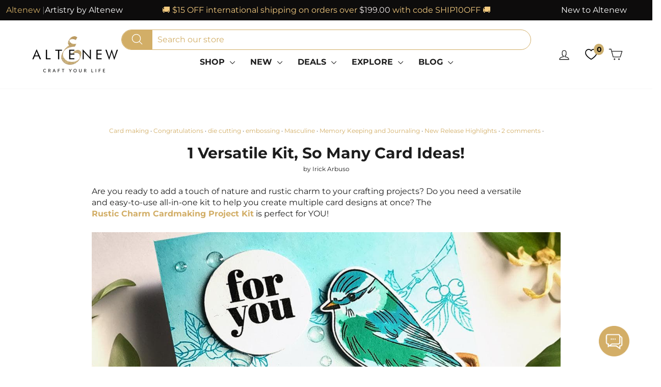

--- FILE ---
content_type: text/html; charset=utf-8
request_url: https://www.google.com/recaptcha/api2/aframe
body_size: 100
content:
<!DOCTYPE HTML><html><head><meta http-equiv="content-type" content="text/html; charset=UTF-8"></head><body><script nonce="X5Sv-Cg65VMgIcExznDrSw">/** Anti-fraud and anti-abuse applications only. See google.com/recaptcha */ try{var clients={'sodar':'https://pagead2.googlesyndication.com/pagead/sodar?'};window.addEventListener("message",function(a){try{if(a.source===window.parent){var b=JSON.parse(a.data);var c=clients[b['id']];if(c){var d=document.createElement('img');d.src=c+b['params']+'&rc='+(localStorage.getItem("rc::a")?sessionStorage.getItem("rc::b"):"");window.document.body.appendChild(d);sessionStorage.setItem("rc::e",parseInt(sessionStorage.getItem("rc::e")||0)+1);localStorage.setItem("rc::h",'1769140630902');}}}catch(b){}});window.parent.postMessage("_grecaptcha_ready", "*");}catch(b){}</script></body></html>

--- FILE ---
content_type: application/javascript
request_url: https://cdn.rebuyengine.com/onsite/js/SmartFlows.js?id=cbabbc42275986b202d1
body_size: 29626
content:
"use strict";(self.webpackChunk_rebuy=self.webpackChunk_rebuy||[]).push([[1126,8949],{5431:(e,t,o)=>{o.d(t,{Cf:()=>r,DJ:()=>n});const n=/\s{2,}/g,r=/\s*,\s*/},4916:(e,t,o)=>{o.d(t,{SmartFlowSession:()=>c});o(2901),o(8740);var n=o(8216),r=o(4547),a=o(9069);class SmartFlowDatabase extends r.cf{constructor(){super(a.Wm.SMART_FLOW_STORE),this.version(2).stores({component:"[id+flowId], flowId",flow:"id",session:"id"}).upgrade((e=>e.table("flow").toCollection().modify((e=>{void 0===e.trackClick&&(e.trackClick=!1)}))))}}const i=new SmartFlowDatabase;var s=o(5640);const d={create:async()=>await i.transaction("rw",i.session,(async()=>{const e=await d.get(),t={isNew:e.status===n.yA.NEW,lastActive:e.updated};t.isNew&&(await i.session.where("id").notEqual(e.id).delete(),e.status=n.yA.ACTIVE);return[await d.save(e),t]})),get:async()=>{try{return await i.session.limit(1).first()||{created:Date.now(),id:(0,s.sessionID)(),status:n.yA.NEW,updated:0}}catch(e){throw console.error("[Smart Flow] Failed to get Smart Flow session:",e),e}},getComponent:async(e,t)=>{var o;return null!==(o=await i.component.get([t.id,e]))&&void 0!==o?o:{flowId:e,id:t.id,state:{},type:t.type,updated:0}},getFlow:async e=>await i.transaction("rw",i.flow,(async()=>{let t=await i.flow.get(e);if(!(null==t?void 0:t.created)){const o=Date.now();t={created:o,id:e,started:null,state:{},trackClick:!1,updated:o},await i.flow.put(t,e)}return t})),getSessionActivity:async()=>(await d.init(),d.meta.activity),init:async()=>{try{const[e,t]=await d.create(),o=Math.round((e.updated-e.created)/1e3),n=o>1800;d.meta.activity={...d.meta.activity,activeTime:o,isReturningUser:n,lastActive:t.lastActive}}catch(e){console.error("[Smart Flow] Failed to create Smart Flow session:",e)}return d},meta:{activity:{activeTime:0,isReturningUser:!1,lastActive:0}},remove:async e=>await i.transaction("rw",i.session,(async()=>{e?await i.session.where("id").notEqual(e).delete():await i.session.clear()})),removeComponent:async(e,t)=>await i.component.delete([t.id,e]),removeFlow:async e=>await i.transaction("rw",[i.flow,i.component],(async()=>{await i.component.where("flowId").equals(e).delete(),await i.flow.delete(e)})),save:async e=>(e.updated=Date.now(),await i.session.put(e),e),saveComponent:async(e,t,o)=>{if(!e||!(null==t?void 0:t.id))throw new Error("[Smart Flow] Invalid ID for flow or component");return await i.transaction("rw",i.component,(async()=>{var n;const r=null!==(n=await d.getComponent(e,t))&&void 0!==n?n:{state:{}},a={...r,flowId:e,id:t.id,state:{...r.state,...o},type:t.type,updated:Date.now()};return await i.component.put(a),a}))},saveFlow:async(e,t)=>await i.transaction("rw",i.flow,(async()=>{const o=await d.getFlow(e),n={...o,...t,state:{...o.state,...t.state},updated:Date.now()};return await i.flow.put(n,e),n})),update:async e=>{if(!e){const[e,t]=await d.create();return e}return await d.save(e)}},c=d},3947:(e,t,o)=>{o.d(t,{SmartFlows:()=>Wt});o(2901),o(8740),o(5124),o(7628),o(5119),o(4722),o(3838),o(8501);var n=o(6870),r=o(6326),a=o(3776),i=o(9069),s=o(2134),d=o(2547),c=o(4916);const l={cleanupFlow:e=>{l.observers.forEach(((t,o)=>{const n=t.filter((t=>t.flowId!==e));n.length!==t.length&&(l.observers.set(o,n),d.zR.log(`Cleaned up observers for flow ${e}`))}))},getLastResult:(e,t)=>{let o;return l.observers.forEach((n=>{const r=n.find((o=>o.flowId===e&&o.componentId===t));r&&(o=r)})),null==o?void 0:o.lastResult},notify:(e,t)=>{const o=l.observers.get(e)||[];d.zR.log(`Notifying ${o.length} observers for component type ${e}`),o.forEach((e=>{e.callback(t)}))},notifyCartReactive:e=>{l.observers.forEach(((t,o)=>{l.notify(o,e)}))},notifyDownstream:(e,t,o)=>{let n;if(l.observers.forEach((o=>{const r=o.find((o=>o.flowId===e&&o.componentId===t));r&&(n=r)})),n){const e=n.lastResult;n.lastResult=o,e!==o&&n.downstreamCallbacks&&(d.zR.log(`Notifying ${n.downstreamCallbacks.length} downstream components of result change`,{componentId:t,newResult:o,oldResult:e}),n.downstreamCallbacks.forEach((e=>{e(o)})))}},observers:new Map,register:(e,t,o)=>{const{id:n,type:r}=t;l.observers.has(r)||l.observers.set(r,[]);const a=l.observers.get(r)||[],i=a.findIndex((t=>t.flowId===e.id&&t.componentId===n)),s={callback:o,componentId:n,componentType:r,flowId:e.id};i>=0?a[i]=s:a.push(s),d.zR.log(`Registered observer for component ${n} of type ${r}`)},registerDownstream:(e,t,o)=>{let n;const r=[];l.observers.forEach((o=>{o.forEach((t=>{t.flowId===e&&r.push(t.componentId)}));const a=o.find((o=>o.flowId===e&&o.componentId===t));a&&(n=a)})),n?(n.downstreamCallbacks||(n.downstreamCallbacks=[]),n.downstreamCallbacks.push(o),d.zR.log(`Registered downstream callback for upstream component ${t}`)):d.zR.log(`Warning: Could not find upstream component ${t} to register downstream callback`)},unregister:(e,t)=>{l.observers.forEach(((o,n)=>{const r=o.filter((o=>!(o.flowId===e&&o.componentId===t)));r.length!==o.length&&(l.observers.set(n,r),d.zR.log(`Unregistered observer for component ${t}`))}))},unregisterAll:(e,t)=>{l.observers.forEach(((o,n)=>{const r=o.filter((o=>!(o.flowId===e&&o.componentId===t)));r.length!==o.length&&(l.observers.set(n,r),d.zR.log(`Unregistered all observers for component ${t}`))}))}};var u;!function(e){e.CART_ADD="rebuy:cart.add",e.CART_CHANGE="rebuy:cart.change",e.CART_ENRICHED="rebuy:cart.enriched",e.CART_INIT="rebuy:cart.init",e.CART_READY="rebuy:cart.ready",e.EXPERIMENT_WATCH_ADDED_ELEMENT="rebuy:experiment.watchAddedElement",e.REACTIVATE_LANDING_PAGE_BEFORE_REACTIVATE="rebuy:reactivateLandingPage.beforeReactivate",e.REACTIVATE_LANDING_PAGE_BEFORE_REACTIVATE_LEGACY="rebuy:reactivateLandingPage.befoReactivate",e.REACTIVATE_LANDING_PAGE_BEFORE_READY="rebuy:reactivateLandingPage.beforeReady",e.REACTIVATE_LANDING_PAGE_INIT="rebuy:reactivateLandingPage.init",e.REACTIVATE_LANDING_PAGE_REACTIVATE="rebuy:reactivateLandingPage.reactivate",e.REACTIVATE_LANDING_PAGE_READY="rebuy:reactivateLandingPage.ready",e.REBUY_BEFORE_LOADED="rebuy.beforeLoaded",e.REBUY_LOADED="rebuy.loaded",e.REORDER_LANDING_PAGE_BEFORE_READY="rebuy:reorderLandingPage.beforeReady",e.REORDER_LANDING_PAGE_INIT="rebuy:reorderLandingPage.init",e.REORDER_LANDING_PAGE_READY="rebuy:reorderLandingPage.ready",e.SMART_CART_HIDE="rebuy:smartcart.hide",e.SMART_CART_INIT="rebuy:smartcart.init",e.SMART_CART_ITEM_SWITCH_TO_ONE_TIME="rebuy:smartcart.item-switch-to-one-time",e.SMART_CART_ITEM_SWITCH_TO_SUBSCRIPTION="rebuy:smartcart.item-switch-to-subscription",e.SMART_CART_LINE_ITEM_DECREASE="rebuy:smartcart.line-item-decrease",e.SMART_CART_LINE_ITEM_INCREASE="rebuy:smartcart.line-item-increase",e.SMART_CART_LINE_ITEM_REMOVED="rebuy:smartcart.line-item-removed",e.SMART_CART_PRODUCT_REMOVED="rebuy:smartcart.product-removed",e.SMART_CART_READY="rebuy:smartcart.ready",e.SMART_CART_SHOW="rebuy:smartcart.show",e.SMART_COLLECTIONS_ADD="rebuy:smartcollections.add",e.SMART_COLLECTIONS_BEFORE_ADD="rebuy:smartcollections.beforeAdd",e.SMART_COLLECTIONS_BEFORE_PRODUCTS_CHANGE="rebuy:smartcollections.beforeProductsChange",e.SMART_COLLECTIONS_BEFORE_READY="rebuy:smartcollections.beforeReady",e.SMART_COLLECTIONS_INIT="rebuy:smartcollections.init",e.SMART_COLLECTIONS_PRODUCTS_CHANGE="rebuy:smartcollections.productsChange",e.SMART_COLLECTIONS_READY="rebuy:smartcollections.ready",e.SMART_COLLECTIONS_VIEW="rebuy:smartcollections.view",e.SMART_FLOW_GOTO_PAGE="rebuy:smart-flow.goto-page",e.SMART_FLOW_GOTO_PRODUCT="rebuy:smart-flow.goto-product",e.SMART_SEARCH_QUICKVIEW_ADD="rebuy:smartsearch.quickview.add",e.SMART_SEARCH_QUICKVIEW_BEFORE_ADD="rebuy:smartsearch.quickview.beforeAdd",e.SMART_SEARCH_QUICKVIEW_BEFORE_PRODUCTS_CHANGE="rebuy:smartsearch.quickview.beforeProductsChange",e.SMART_SEARCH_QUICKVIEW_BEFORE_READY="rebuy:smartsearch.quickview.beforeReady",e.SMART_SEARCH_QUICKVIEW_CLOSE="rebuy:smartsearch.quickview.close",e.SMART_SEARCH_QUICKVIEW_INIT="rebuy:smartsearch.quickview.init",e.SMART_SEARCH_QUICKVIEW_OPEN="rebuy:smartsearch.quickview.open",e.SMART_SEARCH_QUICKVIEW_PRODUCTS_CHANGE="rebuy:smartsearch.quickview.productsChange",e.SMART_SEARCH_QUICKVIEW_READY="rebuy:smartsearch.quickview.ready",e.SMART_SEARCH_QUICKVIEW_VIEW="rebuy:smartsearch.quickview.view",e.SMART_SEARCH_RESULTS_PAGE_ADD="rebuy:smartsearch.resultsPage.add",e.SMART_SEARCH_RESULTS_PAGE_BEFORE_ADD="rebuy:smartsearch.resultsPage.beforeAdd",e.SMART_SEARCH_RESULTS_PAGE_BEFORE_PRODUCTS_CHANGE="rebuy:smartsearch.resultsPage.beforeProductsChange",e.SMART_SEARCH_RESULTS_PAGE_BEFORE_READY="rebuy:smartsearch.resultsPage.beforeReady",e.SMART_SEARCH_RESULTS_PAGE_INIT="rebuy:smartsearch.resultsPage.init",e.SMART_SEARCH_RESULTS_PAGE_PRODUCTS_CHANGE="rebuy:smartsearch.resultsPage.productsChange",e.SMART_SEARCH_RESULTS_PAGE_READY="rebuy:smartsearch.resultsPage.ready",e.SMART_SEARCH_RESULTS_PAGE_VIEW="rebuy:smartsearch.resultsPage.view",e.WIDGET_ADD="rebuy.add",e.WIDGET_ALTERNATIVE_PAYMENTS_REFRESH="rebuy.alternativePaymentsRefresh",e.WIDGET_BEFORE_ADD="rebuy.beforeAdd",e.WIDGET_BEFORE_CHANGE="rebuy.beforeChange",e.WIDGET_BEFORE_DECLINE="rebuy.beforeDecline",e.WIDGET_BEFORE_HIDE="rebuy.beforeHide",e.WIDGET_BEFORE_PRODUCTS_CHANGE="rebuy.beforeProductsChange",e.WIDGET_BEFORE_READY="rebuy.beforeReady",e.WIDGET_BEFORE_REMOVE="rebuy.beforeRemove",e.WIDGET_BEFORE_SHOW="rebuy.beforeShow",e.WIDGET_CHANGE="rebuy.change",e.WIDGET_DECLINE="rebuy.decline",e.WIDGET_HIDE="rebuy.hide",e.WIDGET_INIT="rebuy.init",e.WIDGET_PRODUCTS_CHANGE="rebuy.productsChange",e.WIDGET_READY="rebuy.ready",e.WIDGET_REFRESH="rebuy.refresh",e.WIDGET_REMOVE="rebuy.remove",e.WIDGET_SELECTED_VARIANT_CHANGE="rebuy.selectedVariantChange",e.WIDGET_SHIPPING_RATE_REFRESH="rebuy.shippingRateRefresh",e.WIDGET_SHOW="rebuy.show",e.WIDGET_VIEW="rebuy.view"}(u||(u={}));var p=o(5640);const m={addEventListeners:()=>{p.DOM.on(u.CART_READY,m.handleCartReady),p.DOM.on(u.CART_CHANGE,m.handleCartChange)},apply:()=>{m.removeEventListeners(),m.addEventListeners()},handleCartChange:e=>{const{cart:t}=e.detail,o=t.cart;d.zR.log("Cart changed, notifying observers",o);const n={cart:t};l.notifyCartReactive(n)},handleCartReady:e=>{d.zR.log("Processing Smart Flows... Cart is ready!"),Wt.processFlows()},removeEventListeners:()=>{p.DOM.off(u.CART_READY,m.handleCartReady),p.DOM.off(u.CART_CHANGE,m.handleCartChange)}};var g=o(5307),v=o(8216),f=o(5803);const{LINK:y}=v.ah,SmartFlowsTracker_trackFlow=async e=>{if(g.J.smartFlowPreview)return;const setStarted=async t=>await c.SmartFlowSession.saveFlow(e.id,{started:Date.now()}),t=await c.SmartFlowSession.getFlow(e.id);e.settings.type===y&&e.shortCode&&t.trackClick&&(f.J.trackSmartFlowLinkClick(e.id,e.shortCode),await c.SmartFlowSession.saveFlow(e.id,{trackClick:!1})),t.started||f.J.trackSmartFlowStart(e.id,setStarted)};o(6315),o(7754);var w=o(2184),E=o(5275),h=(o(9028),o(5530)),b=o.n(h);const CloseIcon=({size:e=16,...t})=>(0,n.jsx)("svg",{"aria-hidden":"true",fill:"none",height:e,viewBox:"0 0 16 16",width:e,xmlns:"http://www.w3.org/2000/svg",...t,children:(0,n.jsx)("path",{d:"M12 4L4 12M4 4L12 12",stroke:"currentColor",strokeLinecap:"round",strokeLinejoin:"round",strokeWidth:"1.5"})});var S=o(1218);const addVariantsToCart=async(e,t,o,n,r)=>{var a;try{const a={items:Object.values(n).map((n=>({id:n.variant.id,properties:{[e]:`${t}-${o}`,[i.LX.ATTRIBUTION]:i.s9.SMART_FLOWS,[i.LX.SOURCE]:i.s9.REBUY,[i.LX.FLOW_ID]:String(t)},quantity:n.quantity})))};await new Promise((async(e,t)=>{var o;const handleAddItemError=async e=>{var o;try{await(null===(o=null==r?void 0:r.onError)||void 0===o?void 0:o.call(r,e)),t(e)}catch(o){d.zR.error("Add to cart: Error in onError callback:",o),t(e)}},handleAddItemSuccess=async o=>{var n;try{await(null===(n=null==r?void 0:r.onSuccess)||void 0===n?void 0:n.call(r,o)),e(o)}catch(e){d.zR.error("Add to cart: Error in onSuccess callback:",e),t(e)}};try{S.Z.addItem(a,{error:handleAddItemError,success:handleAddItemSuccess})}catch(e){try{await(null===(o=null==r?void 0:r.onError)||void 0===o?void 0:o.call(r,e))}catch(e){d.zR.error("Add to cart: Error in onError callback during addItemError:",e)}t(e)}}))}catch(e){console.error("[Smart Flow] Add to cart: Error adding items to cart: ",e);try{await(null===(a=null==r?void 0:r.onError)||void 0===a?void 0:a.call(r,e))}catch(e){d.zR.error("Add to cart: Error in onError callback during catch block:",e)}}};var T=o(5431);const css=(e,...t)=>e.reduce(((e,o,n)=>`${e}${o}${t[n]||""}`),"").replace(T.DJ," ");var C=o(672),A=o.n(C);const I={ADD_ATTR:["target"]},sanitizeHtml=(e,t)=>A().sanitize(e,{...I,...t});o(3406);var R=o(3715);const SmartFlowProductDetails=({componentType:e,priceDetails:t,productData:o,selectedVariant:r,styles:a})=>{const getClassName=t=>a[`${`rsf-${e}`}-${t}`];return(0,n.jsxs)(n.Fragment,{children:[(0,n.jsx)("div",{className:getClassName("product-image-container"),children:(0,n.jsx)("img",{alt:o.product.title,className:getClassName("product-image"),src:(0,p.variantImage)(o.product.shopify_product_json,r||{})})}),(0,n.jsx)("div",{className:getClassName("product-details"),children:(0,n.jsx)("h3",{children:o.product.title})}),t&&(0,n.jsxs)("div",{className:getClassName("variant-price-details"),children:[(0,n.jsx)("div",{className:b()("rebuy-money",{sale:t.isVariantOnSale}),children:t.variantPrice}),t.isVariantOnSale&&(0,n.jsx)("div",{className:"rebuy-money compare-at",children:t.variantCompareAtPrice})]})]})},SmartFlowProductOptions=({componentType:e,handleOptionChange:t,handleProductOptions:o,productData:r,styles:a})=>{var s;return(null===(s=r.options)||void 0===s?void 0:s.length)?r.options.map(((s,d)=>{const{isOptionValueOutOfStock:c,optionKey:l,optionSettings:u,optionValues:m,selectedAppearsAs:g,selectedValue:f}=o(s,d),getClassName=t=>a[`${`rsf-${e}`}-${t}`];switch(null==u?void 0:u.displayType){case v.mV.BUTTON:return(0,n.jsxs)("div",{className:getClassName("product-options"),children:[(0,n.jsx)("label",{className:"sr-only",children:f?`${s.name}: ${g}`:`Select ${s.name}`}),(0,n.jsx)("div",{className:getClassName("product-option-button-container"),children:m.map((e=>{var o,a;const i=c(e);return(0,n.jsx)("div",{className:getClassName("product-option"),children:(0,n.jsx)("button",{className:b()(getClassName("product-option-button"),"rebuy-button",{"out-of-stock":i,selected:f&&e===f}),disabled:i,onClick:()=>t(r.product.id,s.id,e),children:null!==(a=null===(o=null==u?void 0:u.options[e])||void 0===o?void 0:o.appearsAs)&&void 0!==a?a:e})},`button-${e}`)}))})]},l);case v.mV.IMAGE:return(0,n.jsxs)("div",{className:getClassName("product-options"),children:[(0,n.jsx)("label",{children:f?`${s.name}: ${g}`:`Select ${s.name}`}),(0,n.jsx)("div",{className:getClassName("product-option-image-container"),children:m.map((e=>{var o,a;const d=c(e);return(0,n.jsx)("button",{"aria-label":`${null!==(a=null===(o=null==u?void 0:u.options[e])||void 0===o?void 0:o.appearsAs)&&void 0!==a?a:e}${d?" (Out of Stock)":""}`,className:b()(getClassName("product-option-image"),{"out-of-stock":d,selected:f&&e===f}),disabled:d,onClick:()=>t(r.product.id,s.id,e),children:(0,n.jsx)("img",{alt:r.product.title,height:40,src:u.options[e].imageUrl||i.lb,width:40},e)},e)}))})]},l);case v.mV.SWATCH:return(0,n.jsxs)("div",{className:getClassName("product-options"),children:[(0,n.jsx)("label",{children:f?`${s.name}: ${g}`:`Select ${s.name}`}),(0,n.jsx)("div",{className:getClassName("product-option-swatch-container"),children:m.map((e=>{var o,a,i;const d=c(e);return(0,n.jsx)("button",{"aria-label":`${null!==(a=null===(o=null==u?void 0:u.options[e])||void 0===o?void 0:o.appearsAs)&&void 0!==a?a:e}${d?" (Out of Stock)":""}`,className:b()(getClassName("product-option-swatch"),{"out-of-stock":d,selected:f&&e===f}),disabled:d,onClick:()=>t(r.product.id,s.id,e),style:{backgroundColor:(null===(i=null==u?void 0:u.options[e])||void 0===i?void 0:i.hexValue)?`#${u.options[e].hexValue.replace("#","")}`:void 0}},e)}))})]},l);default:case v.mV.DROPDOWN:return 1===m.length&&(0,p.productHasDefaultVariantTitle)(r.product.shopify_product_json)?null:(0,n.jsxs)("div",{className:getClassName("product-options"),children:[(0,n.jsxs)("label",{className:"sr-only",htmlFor:`option-${r.product.id}-${s.id}`,children:["Select ",s.name]}),(0,n.jsxs)("select",{"aria-label":`Select ${s.name}`,className:"rebuy-select",id:`option-${r.product.id}-${s.id}`,onChange:e=>t(r.product.id,s.id,e.target.value),value:f||"",children:[(0,n.jsxs)("option",{disabled:!0,value:"",children:["Select ",s.name]}),m.map((e=>{var t,o;const r=c(e);return(0,n.jsxs)("option",{disabled:r,value:e,children:[null!==(o=null===(t=null==u?void 0:u.options[e])||void 0===t?void 0:t.appearsAs)&&void 0!==o?o:e,r?" (Out of Stock)":""]},e)}))]})]},l)}})).filter(Boolean):null};o(8787);var P=o(7220),x=o(7191),O=o(4426),D=o(9167),F=o(8309);const N=6e4,updateProductWithSelectedVariants=(e,t)=>{const o=(0,P.A)({},t);if(!e.variants||!o.selectedVariants)return o;const n=new Map(e.variants.map((e=>[e.id.toString(),e])));return o.selectedVariants=o.selectedVariants.filter((e=>n.has(e.id.toString()))).map((e=>{const t=n.get(e.id.toString());return t?(0,P.A)({},e,t):e})),o.product.shopify_product_json&&e?(a=e,(r=o).product.shopify_product_json?(0,P.A)({},r,{product:{shopify_product_json:(0,P.A)({},r.product.shopify_product_json,a)}}):r):o;var r,a},M=(0,D.y)()((0,O.D)(((e,t)=>({enrichedProductsMap:{},getEnrichedProduct:o=>{const{enrichedProductsMap:n}=t(),r=n[o.productId];return r&&Date.now()<r.expires?(d.zR.log("Using cached data for product: ",o.productId),Promise.resolve(r.product)):new Promise((t=>{var n,r;S.Z.getEnrichedProduct({handle:null===(n=o.product.shopify_product_json)||void 0===n?void 0:n.handle,id:null===(r=o.product.shopify_product_json)||void 0===r?void 0:r.id},(n=>{if(!n)return d.zR.error("Failed to fetch product data for product: ",o.productId),void t(null);d.zR.log("Successfully fetched product data:",{handle:n.handle,id:n.id,title:n.title}),e((e=>{e.enrichedProductsMap[o.productId]={expires:Date.now()+N,product:n}})),t(n)}))}))},getEnrichedProducts:async e=>(await Promise.allSettled(Object.values(e).map((async e=>{try{const o=await t().getEnrichedProduct(e);return o?updateProductWithSelectedVariants(o,e):e}catch(t){return d.zR.error("Error enriching product:",{error:t,productId:e.productId}),e}})))).filter((e=>"fulfilled"===e.status)).map((e=>e.value)),getLocalizedProductPrice:async o=>{var n;const{priceLocalizationMap:r}=t(),a=r[o.productId];if(a&&Date.now()<a.expires)return a.localizedPriceMultiplier;const i=(0,F.getShopCurrencyCode)(),s=(0,F.getActiveCurrencyCode)();if(!i||!s||i===s)return 1;const c=null===(n=o.product.shopify_product_json)||void 0===n?void 0:n.handle;try{if(!c)throw new Error("product handle not found");const t=await(0,p.fetchShopifyProductWithLocaleFallback)(c,"[SmartFlows]");if(!t.ok)throw new Error(`Failed to fetch product pricing data for ${c}`);const o=await t.json(),n=o.variants.find((e=>e.id.toString()===o.selectedVariants[0].id.toString()));if(!n)throw new Error(`Variant not found for product ${c}`);const r=(0,p.amountToCents)(n.price)/(0,p.amountToCents)(o.selectedVariants[0].price);return d.zR.log("Price multiplier calculated:",{localizedPrice:(0,p.amountToCents)(n.price),multiplier:r,originalPrice:(0,p.amountToCents)(o.selectedVariants[0].price),variantId:n.id}),e((e=>{e.priceLocalizationMap[o.productId]={expires:Date.now()+N,localizedPriceMultiplier:r}})),r}catch(e){return d.zR.error(`Error fetching localized price for ${c}:`,e),1}},priceLocalizationMap:{},updateEnrichedProduct:(t,o)=>{e((e=>{e.enrichedProductsMap[t.productId]={expires:Date.now()+N,product:o}}))}})))),L=(0,x.v)()((0,O.D)(((e,t)=>({...M.getState(),setState:t=>{M.setState(t),e(t)}})))),useEnrichedProducts=e=>{const t=(0,w.c)(4),[o,n]=(0,r.useState)(e),{getEnrichedProducts:a}=L();let i,s;return t[0]!==a||t[1]!==e?(i=()=>{(async()=>{const t=e.reduce(_temp,{}),o=await a(t);n(o)})()},s=[e,a],t[0]=a,t[1]=e,t[2]=i,t[3]=s):(i=t[2],s=t[3]),(0,r.useEffect)(i,s),o};function _temp(e,t){return e[t.productId]=t,e}var k=o(4561),j=o(6070);const createCompositeKey=(e,t)=>`${e}-${t}`,B=(0,x.v)()((0,O.D)(((e,t)=>({clearQuantities:(t,o)=>e((e=>{const n=createCompositeKey(t,o);delete e.productQuantities[n],delete e.maxQuantity[n]})),decreaseQuantity:(t,o,n)=>e((e=>{const r=createCompositeKey(o,n),a=e.productQuantities[r];if(!a||!a[t])return;const i=a[t]-1;if(i<=0){delete a[t];const{trackSelectedVariant:e}=U.getState();e(t,null,o,n)}else a[t]=i})),getQuantity:(e,o,n)=>{var r;const a=createCompositeKey(o,n);return(null===(r=t().productQuantities[a])||void 0===r?void 0:r[e])||0},getQuantityLimits:(e,o)=>{const n=createCompositeKey(e,o),r=t().productQuantities[n]||{},a=t().maxQuantity[n],i=(0,k.A)((0,j.A)(r));return{isMaxQuantityReached:void 0!==a&&i>=a,remainingQuantity:void 0!==a?a-i:0,totalSelectedQuantity:i}},increaseQuantity:(t,o,n)=>e((e=>{const r=createCompositeKey(o,n);e.productQuantities[r]||(e.productQuantities[r]={}),e.productQuantities[r][t]||(e.productQuantities[r][t]=0);const a=e.productQuantities[r],i=(0,k.A)((0,j.A)(a)),s=e.maxQuantity[r];(!s||i<s)&&(e.productQuantities[r][t]+=1)})),maxQuantity:{},productQuantities:{},setQuantity:(t,o,n,r)=>e((e=>{const a=createCompositeKey(o,n);if(e.productQuantities[a]||(e.productQuantities[a]={}),r<=0){delete e.productQuantities[a][t];const{trackSelectedVariant:r}=U.getState();r(t,null,o,n)}else e.productQuantities[a][t]=r})),setQuantityLimits:(o,n,r)=>{const a=createCompositeKey(o,n);t().maxQuantity[a]!==r&&e((e=>{e.maxQuantity[a]=r}))}})))),useVariantsToAddToCartStore_createCompositeKey=(e,t)=>`${e}-${t}`,U=(0,x.v)()((0,O.D)(((e,t)=>({clearVariantsToAddToCart:(t,o)=>e((e=>{const n=useVariantsToAddToCartStore_createCompositeKey(t,o);delete e.variantsToAddToCartMap[n]})),getVariantsToAddToCart:(e,o)=>{const n=useVariantsToAddToCartStore_createCompositeKey(e,o),r=t().variantsToAddToCartMap[n]||{},a={};return Object.entries(r).forEach((([t,n])=>{const r=B.getState().getQuantity(t,e,o);if(r>0||0===r&&n.quantity>0){const e=r>0?r:n.quantity;a[t]={...n,quantity:e}}})),a},trackSelectedVariant:(t,o,n,r)=>e((e=>{const a=useVariantsToAddToCartStore_createCompositeKey(n,r);if(e.variantsToAddToCartMap[a]||(e.variantsToAddToCartMap[a]={}),null===o)delete e.variantsToAddToCartMap[a][t];else{const i=B.getState().getQuantity(t,n,r);e.variantsToAddToCartMap[a][t]={quantity:i||1,variant:o}}})),variantsToAddToCartMap:{}})))),useSelectedVariants=(e,t,o)=>{const{getVariantsToAddToCart:n,trackSelectedVariant:a}=U(),i=(0,r.useMemo)((()=>{var r;const a=n(e,t)[o.productId];return null!==(r=null==a?void 0:a.variant)&&void 0!==r?r:null}),[n,o.productId,e,t]),[s,d]=(0,r.useState)((()=>({[o.productId]:i}))),[c,l]=(0,r.useState)({}),u=(0,r.useMemo)((()=>((e=[])=>{var t,o;const n=new Map,r=null===(o=null===(t=window.Rebuy)||void 0===t?void 0:t.Cart)||void 0===o?void 0:o.items();return(null==r?void 0:r.length)&&r.forEach((t=>{Object.prototype.hasOwnProperty.call(t,"options_with_values")&&t.options_with_values.forEach((t=>{if(0===e.length||e.includes(t.name)){n.has(t.name)||n.set(t.name,[]);const e=n.get(t.name);e.includes(t.value)||e.push(t.value)}}))})),n.size>0?n:null})()),[]),m=(0,r.useMemo)((()=>((e,t)=>{if(!e||!t)return null;const o={option1:[],option2:[],option3:[]};return e.options.forEach(((e,n)=>{const r=t.get(e.name);r&&(o[`option${n+1}`]=e.values.filter((e=>r.includes(e))))})),Object.values(o).every((e=>0===e.length))?e.selectedVariants[0]:e.selectedVariants.reduce(((e,t)=>{const n=[1,2,3].reduce(((e,n)=>{const r=`option${n}`;return!t[r]&&!o[r].length||Array.isArray(o[r])&&o[r].includes(t[r])?e+1:e}),0);return n>e.rank?{rank:n,variant:t}:e}),{rank:0,variant:e.selectedVariants[0]}).variant})(o,u)),[o,u]),g=(0,r.useMemo)((()=>{if(!o.selectedVariants||0===o.selectedVariants.length)return null;return o.selectedVariants.find((e=>!(0,p.isVariantOutOfStock)(e)))||o.selectedVariants[0]}),[o.selectedVariants]),v=(0,r.useCallback)(((n,r)=>{d((e=>({...e,[n]:r}))),a(o.productId,r,e,t)}),[a,o,t]),handleProductOptions=(e,t)=>{var n,r,a;const i=`option-${e.id}-${t}`,s=o.optionSettings[e.id],d=(null===(n=e.values)||void 0===n?void 0:n.filter((e=>null==s?void 0:s.options[e])))||[],l=d.find((t=>t===(null==w?void 0:w[`option${e.position}`]))),u=(null===(r=c[o.productId])||void 0===r?void 0:r[e.id])||l||(o.selectFirstVariantByDefault?d[0]:void 0),m=u&&(null===(a=null==s?void 0:s.options[u])||void 0===a?void 0:a.appearsAs)||u;return{isOptionValueOutOfStock:t=>{const n=o.selectedVariants.filter((o=>o[`option${e.position}`]===t));return n.length>0&&n.every((e=>(0,p.isVariantOutOfStock)(e)))},optionKey:i,optionSettings:s,optionValues:d,selectedAppearsAs:m,selectedValue:u}},f=(0,r.useCallback)((e=>{if(!Object.keys(e).length)return null;const t=o.selectedVariants;return(null==t?void 0:t.length)&&t.find((t=>o.options.every((o=>{const n=o.id,r=e[n];if(!r)return!0;const a=`option${o.position}`;return t[a]===r}))))||null}),[o.options,o.selectedVariants]),y=(0,r.useCallback)(((e,t,o)=>{var n,r,a;n=e,r=t,a=o,l((e=>({...e,[n]:{...e[n]||{},[r]:a}})));const i={...c[e]||{},[t]:o},s=f(i);v(e,s)}),[c,v,f]),getVariantByPriority=(e,t,o,n,r)=>{if(r)return r;if(o)return o;if(n){if(t)return t;if(e)return e}return null},w=(0,r.useMemo)((()=>{var r;const a=s[o.productId];if(a)return a;const d=n(e,t)[o.productId],c=null!==(r=null==d?void 0:d.variant)&&void 0!==r?r:null;return getVariantByPriority(g,m,i,o.selectFirstVariantByDefault,c)}),[s,o.productId,n,m,o.selectFirstVariantByDefault,g,e,t]);(0,r.useEffect)((()=>{a(o.productId,w,e,t)}),[o,w,a,e,t]),(0,r.useEffect)((()=>{var r;const a=n(e,t)[o.productId],c=null!==(r=null==a?void 0:a.variant)&&void 0!==r?r:null,u=getVariantByPriority(g,m,i,o.selectFirstVariantByDefault,c);if(s[o.productId]!==u&&(d((e=>({...e,[o.productId]:u}))),u&&o.options.length>0)){const e=o.options.reduce(((e,t)=>{const o=`option${t.position}`,n=u[o];return n?{...e,[t.id]:n}:e}),{});l((t=>({...t,[o.productId]:e})))}}),[i,m,o.productId,o.selectFirstVariantByDefault,o.options,g,e,t,n,s]);return{canProceed:(0,r.useMemo)((()=>{var e;return!(null===(e=o.options)||void 0===e?void 0:e.length)||o.options.every((e=>{const{selectedValue:t}=handleProductOptions(e,0);return!!t}))}),[o.options,handleProductOptions]),handleOptionChange:y,handleProductOptions,selectedVariant:w}},$={"rsf-add-items-to-cart":"rsf-add-items-to-cart","rsf-add-items-to-cart-product-image-container":"rsf-add-items-to-cart-product-image-container","rsf-add-items-to-cart-product-image":"rsf-add-items-to-cart-product-image","rsf-add-items-to-cart-variant-price-details":"rsf-add-items-to-cart-variant-price-details","rsf-add-items-to-cart-product-options":"rsf-add-items-to-cart-product-options","rsf-add-items-to-cart-product-option-swatch-container":"rsf-add-items-to-cart-product-option-swatch-container","rsf-add-items-to-cart-product-option-image-container":"rsf-add-items-to-cart-product-option-image-container","rsf-add-items-to-cart-product-option-button-container":"rsf-add-items-to-cart-product-option-button-container","rsf-add-items-to-cart-product-option-image":"rsf-add-items-to-cart-product-option-image","rsf-add-items-to-cart-product-option-button":"rsf-add-items-to-cart-product-option-button","rsf-add-items-to-cart-product-option-swatch":"rsf-add-items-to-cart-product-option-swatch",selected:"selected","out-of-stock":"out-of-stock"},AddItemsToCartProductPage=e=>{const t=(0,w.c)(26),{component:o,flowId:a,productData:i}=e,{currentPage:s,isSubmitting:d,onNextPage:c,onPrevPage:l,onPrimaryButtonClick:u,onSecondaryButtonClick:p,totalPages:m}=useSmartFlowModal(),{settings:g}=o,{modal:f}=g,{canProceed:y,handleOptionChange:E,handleProductOptions:h,selectedVariant:b}=useSelectedVariants(a,o.id,i),{getLocalizedProductPrice:S}=L(),[T,C]=(0,r.useState)(1);let A,I,P;if(t[0]!==S||t[1]!==i?(A=()=>{(async()=>{try{const e=await S(i);C(e)}catch(e){C(1)}})()},I=[S,i],t[0]=S,t[1]=i,t[2]=A,t[3]=I):(A=t[2],I=t[3]),(0,r.useEffect)(A,I),t[4]!==y||t[5]!==s||t[6]!==E||t[7]!==h||t[8]!==d||t[9]!==T||t[10]!==f.cta||t[11]!==f.product.description||t[12]!==f.product.showDescription||t[13]!==f.product.title||t[14]!==c||t[15]!==l||t[16]!==u||t[17]!==p||t[18]!==i||t[19]!==b||t[20]!==m){const{variantPrice:e,variantPriceCents:o}=getVariantPrice(i.discount,null!=b?b:i.selectedVariants[0],T),{variantCompareAtPrice:r,variantCompareAtPriceCents:a}=getVariantCompareAtPrice(i.discount,null!=b?b:i.selectedVariants[0],T),g=o<a;let w;t[22]!==E||t[23]!==h||t[24]!==i?(w=(0,n.jsx)(SmartFlowProductOptions,{componentType:v.$p.ADD_ITEMS_TO_CART,handleOptionChange:E,handleProductOptions:h,productData:i,styles:$}),t[22]=E,t[23]=h,t[24]=i,t[25]=w):w=t[25];const S=w;P=(0,n.jsxs)(n.Fragment,{children:[(0,n.jsx)(SmartFlowModal.Header,{hasCloseButton:!0,title:i.overrideModalText&&trimHtml(i.language.modal.title)||f.product.title||void 0}),(0,n.jsxs)(SmartFlowModal.Body,{className:$["rsf-add-items-to-cart"],children:[f.product.showDescription&&(0,n.jsx)(SmartFlowModal.Description,{html:i.overrideModalText&&trimHtml(i.language.modal.description)||trimHtml(f.product.description)}),(0,n.jsx)(SmartFlowProductDetails,{componentType:v.$p.ADD_ITEMS_TO_CART,priceDetails:{isVariantOnSale:g,variantCompareAtPrice:r,variantPrice:e},productData:i,selectedVariant:b,styles:$}),(0,n.jsx)("div",{className:$["rsf-add-items-to-cart-product-options"],children:S})]}),(0,n.jsx)(SmartFlowModal.Footer,{children:(0,n.jsxs)("div",{className:"rsf-modal-pagination",children:[1===m&&(0,n.jsx)("button",{"aria-label":"Cancel button",className:"rebuy-button secondary rsf-modal-secondary-button",onClick:p,children:i.overrideModalText&&i.language.modal.cta.cancel.trim()||f.cta.cancel.trim()||"No Thanks"}),s>1&&m>1&&(0,n.jsx)("button",{"aria-label":"Previous page",className:"rebuy-button secondary rsf-modal-prev-button",onClick:l,children:i.overrideModalText&&i.language.modal.cta.previous.trim()||f.cta.previous.trim()||"Back"}),(0,n.jsx)(SmartFlowModal.PaginationIndicator,{step:i.overrideModalText&&i.language.modal.cta.current.trim()||f.cta.current.trim()||void 0}),s<m&&(0,n.jsx)("button",{"aria-label":"Next page",className:"rebuy-button rsf-modal-primary-button",disabled:!y,onClick:c,children:i.overrideModalText&&i.language.modal.cta.next.trim()||f.cta.next.trim()||"Next"}),s===m&&(0,n.jsxs)("button",{"aria-label":"Add to cart",className:"rebuy-button rsf-modal-primary-button",disabled:!y||d,onClick:u,children:[d&&(0,n.jsx)(R.v,{className:"rebuy-button-icon prefix",name:"loader",spin:!0,style:{opacity:.5}}),i.overrideModalText&&i.language.modal.cta.submit.trim()||f.cta.submit.trim()||"Add to Cart"]})]})})]}),t[4]=y,t[5]=s,t[6]=E,t[7]=h,t[8]=d,t[9]=T,t[10]=f.cta,t[11]=f.product.description,t[12]=f.product.showDescription,t[13]=f.product.title,t[14]=c,t[15]=l,t[16]=u,t[17]=p,t[18]=i,t[19]=b,t[20]=m,t[21]=P}else P=t[21];return P};var V=o(1440);const useComponentSession=({component:e,flow:t})=>{if(!(null==t?void 0:t.id)||!(null==e?void 0:e.id))throw new Error("[Smart Flow] Invalid flow or component");const[o,n]=(0,r.useState)(null),[a,i]=(0,r.useState)(!0),[s,d]=(0,r.useState)(!1),[l,u]=(0,r.useState)(null),p=(0,r.useCallback)((async()=>{try{d(!0);const o=await c.SmartFlowSession.getComponent(t.id,e);return n(o),u(null),o}catch(e){u(e instanceof Error?e:new Error("[Smart Flow] Failed to fetch component session"))}finally{d(!1),i(!1)}}),[t.id,e.id]),m=(0,r.useCallback)((async o=>{if(!o||"object"!=typeof o)throw new Error("[Smart Flow] Invalid flow component state object");try{return d(!0),await c.SmartFlowSession.saveComponent(t.id,e,o),await p()}catch(e){throw u(e instanceof Error?e:new Error("[Smart Flow] Failed to save component session state")),e}finally{d(!1)}}),[t.id,e.id,p]);return(0,r.useEffect)((()=>{p()}),[p]),{error:l,isLoading:a,isRefreshing:s,refreshSession:p,saveSession:m,session:o}};var G=o(9280),H=o(4169),W=o(8273);const shouldSkipModal=e=>(0,G.A)(e,"skipAddToCartModal",!1),isAutoAddProduct=e=>{var t;return shouldSkipModal(e)&&1===(null===(t=e.selectedVariants)||void 0===t?void 0:t.length)},isVisibleProduct=e=>!shouldSkipModal(e)&&(e=>!!E.Y.isAdminPreview()||(0,H.A)((0,G.A)(e,"selectedVariants",[]),(e=>!(0,W.n)(e))))(e),useAutoAddProductsSync=e=>{const t=(0,w.c)(9),{componentId:o,enrichedProducts:n,flowId:a,getVariantsToAddToCart:i,productsPath:s,settings:d,trackSelectedVariant:c}=e;let l,u;t[0]!==o||t[1]!==n||t[2]!==a||t[3]!==i||t[4]!==s||t[5]!==d||t[6]!==c?(l=()=>{const e=(0,G.A)(d,s,{}),t=new Set(Object.keys(e)),r=i(a,o),l=Object.keys(r);n.filter(isAutoAddProduct).forEach((e=>{c(e.productId,e.selectedVariants[0],a,o)})),l.forEach((e=>{t.has(e)||c(e,null,a,o)}))},u=[o,n,a,i,s,d,c],t[0]=o,t[1]=n,t[2]=a,t[3]=i,t[4]=s,t[5]=d,t[6]=c,t[7]=l,t[8]=u):(l=t[7],u=t[8]),(0,r.useEffect)(l,u)};var Q=o(5167);const useProductAddedSessionResolution=e=>{const t=(0,w.c)(4),{resolver:o,session:n}=e;let a,i;t[0]!==o||t[1]!==n?(a=()=>{n&&(n.state.isProductAdded?o(Q.S.AFTER_ADDED):n.state.isDismissed&&o(Q.S.IF_DISMISSED))},i=[o,n],t[0]=o,t[1]=n,t[2]=a,t[3]=i):(a=t[2],i=t[3]),(0,r.useEffect)(a,i)};var z=o(6146);const filterVisibleProducts=e=>(0,z.A)(e,isVisibleProduct);let Y,_=e=>e;const AddItemsToCart=({component:e,flow:t,resolver:o})=>{var a,s,d,l,u,p,m,g,f,y,w,h,b,S;const{settings:T}=e,{modal:C}=T,{isLoading:A,saveSession:I,session:R}=useComponentSession({component:e,flow:t}),[P,x]=(0,r.useState)(!1),[O,D]=(0,r.useState)(!1),{closeModal:F,openModal:N,setCloseHandler:M,setPrimaryButtonHandler:L,setSecondaryButtonHandler:k}=useSmartFlowModal(),{clearVariantsToAddToCart:j,getVariantsToAddToCart:B,trackSelectedVariant:$}=U(),G=(0,r.useMemo)((()=>Object.values(T.products)),[T.products]),H=useEnrichedProducts(G),onAddToCartModalClosed=async(o=!1)=>{E.Y.isAdminPreview()?window.postMessage({action:"iframe:popup-close",payload:JSON.stringify({componentId:e.id})}):(await I({isDismissed:!0}),D(!1),j(t.id,e.id),F(),o||renderRetriggerBanner(t,e))};useAutoAddProductsSync({componentId:e.id,enrichedProducts:H,flowId:t.id,getVariantsToAddToCart:B,productsPath:V.os.ADD_TO_CART,settings:T,trackSelectedVariant:$});const W=(0,r.useMemo)((()=>filterVisibleProducts(H)),[H]),Q=(0,r.useMemo)((()=>{if(0===W.length)return[];const o=[];return o.push(...W.map((o=>(0,n.jsx)(AddItemsToCartProductPage,{component:e,flowId:t.id,productData:o,products:W},o.productId)))),o}),[e,W]);return(0,r.useEffect)((()=>{M((()=>onAddToCartModalClosed())),L((async()=>{E.Y.isAdminPreview()?window.postMessage({action:"iframe:popup-primary-button-click",payload:JSON.stringify({componentId:e.id})}):(await addVariantsToCart(i.LX.FLOW_ATC,t.id,e.id,B(t.id,e.id),{onError:e=>{o(v.S.FULFILL)},onSuccess:async o=>{await c.SmartFlowSession.saveComponent(t.id,e,{hasEverAdded:!0,isProductAdded:!0})}}),await I({isPrimaryClicked:!0}),onAddToCartModalClosed(!0))})),k((async()=>{E.Y.isAdminPreview()?window.postMessage({action:"iframe:modal-secondary-button-click",payload:JSON.stringify({componentId:e.id})}):(await I({isSecondaryClicked:!0}),onAddToCartModalClosed(!1))})),x(!0)}),[]),(0,r.useEffect)((()=>{!A&&R&&D(!R.state.isDismissed)}),[R,A]),(0,r.useEffect)((()=>{if(P&&O)return(null==Q?void 0:Q.length)?void N(Q,{withBackdrop:C.display.withBackdrop}):(F(),void o(v.S.FULFILL))}),[P,O,Q]),useProductAddedSessionResolution({resolver:o,session:R}),A||!O?null:(0,n.jsxs)("style",{id:`rsf-styles-${e.id}`,type:"text/css",children:[css(Y||(Y=_`
                [data-flow-component-id='${0}'] .rsf-modal {
                    --rsf-modal-padding: ${0}px;
                    --rsf-modal-primary-button-alignment: ${0};
                    --rsf-modal-border-radius: ${0}px;
                    --rsf-modal-button-border-radius: ${0}px;
                    --rsf-modal-max-width: ${0};
                    --rsf-modal-product-image-aspect-unit-height: ${0};
                    --rsf-modal-product-image-aspect-unit-width: ${0};
                    --rsf-modal-product-image-border-radius: ${0}px;
                    --rsf-modal-product-image-max-height: ${0}px;
                    --rsf-modal-product-image-object-fit: ${0};
                }
            `),e.id,(null!==(s=null===(a=C.display.padding)||void 0===a?void 0:a.section)&&void 0!==s?s:v.wu).toString(),(()=>{var e;switch(null===(e=C.buttons)||void 0===e?void 0:e.submit.alignment){case v.MQ.LEFT:return"start";case v.MQ.CENTER:return"center";default:case v.MQ.RIGHT:return"end"}})(),null!==(l=null===(d=C.display.borderRadius)||void 0===d?void 0:d.modal.toString())&&void 0!==l?l:"0",null!==(p=null===(u=C.display.borderRadius)||void 0===u?void 0:u.button.toString())&&void 0!==p?p:"0",C.display.isFullWidth?"95vw":"unset",null!==(g=null===(m=C.display.image)||void 0===m?void 0:m.aspectUnitHeight.toString())&&void 0!==g?g:"1",null!==(y=null===(f=C.display.image)||void 0===f?void 0:f.aspectUnitWidth.toString())&&void 0!==y?y:"1",null!==(h=null===(w=C.display.borderRadius)||void 0===w?void 0:w.image.toString())&&void 0!==h?h:"0",(null===(b=C.display.image)||void 0===b?void 0:b.maxHeight)||"200","fill"===(null===(S=C.display.image)||void 0===S?void 0:S.layout)?"cover":"contain"),C.customCss]})},createDirectAddCallbacks=(e,t,o)=>({onError:e=>{console.error("[Smart Flow] Add Items: failed to add items to cart:",e),o(v.S.FULFILL)},onSuccess:async()=>{await c.SmartFlowSession.saveComponent(e.id,t,{isProductAdded:!0}),o(v.S.AFTER_ADDED)}}),K=6e4,q=36e5,X=864e5,calculateTimeRemaining=e=>{const t=Math.max(0,e);return{days:Math.floor(t/X),hours:Math.floor(t%X/q),minutes:Math.floor(t%q/K),seconds:Math.floor(t%K/1e3)}},formatTimerDisplay=e=>{const pad=e=>String(e).padStart(2,"0");return e.days>0?`${e.days}d ${pad(e.hours)}:${pad(e.minutes)}:${pad(e.seconds)}`:`${pad(e.hours)}:${pad(e.minutes)}:${pad(e.seconds)}`},useCountdownTimer=e=>{const t=(0,w.c)(13),[o,n]=(0,r.useState)(null),[a,i]=(0,r.useState)(!1),s=(0,r.useRef)(void 0);let d;t[0]===Symbol.for("react.memo_cache_sentinel")?(d=E.Y.isAdminPreview(),t[0]=d):d=t[0];const c=d;let l;e:{if(!e){l=!1;break e}let o;t[1]!==e?(o=c||!(e=>new Date(e).getTime()<=Date.now())(e),t[1]=e,t[2]=o):o=t[2],l=o}const u=l;let p;t[3]!==e?(p=()=>{if(!e)return{expired:!1,timeRemaining:null};const t=new Date(e).getTime()-Date.now();return!c&&t<=0?{expired:!0,timeRemaining:null}:{expired:!1,timeRemaining:calculateTimeRemaining(t)}},t[3]=e,t[4]=p):p=t[4];const m=p;let g,v,f;return t[5]!==u||t[6]!==e||t[7]!==m?(g=()=>{if(!e)return n(null),void i(!1);const t=m();return n(t.timeRemaining),i(t.expired),!t.expired&&u?(s.current=setInterval((()=>{const e=m();if(e.expired)return s.current&&(clearInterval(s.current),s.current=void 0),i(!0),void n(null);n((t=>{if(!t||!e.timeRemaining)return e.timeRemaining;return t.days!==e.timeRemaining.days||t.hours!==e.timeRemaining.hours||t.minutes!==e.timeRemaining.minutes||t.seconds!==e.timeRemaining.seconds?e.timeRemaining:t}))}),1e3),()=>{s.current&&(clearInterval(s.current),s.current=void 0)}):void 0},v=[e,u,m],t[5]=u,t[6]=e,t[7]=m,t[8]=g,t[9]=v):(g=t[8],v=t[9]),(0,r.useEffect)(g,v),t[10]!==a||t[11]!==o?(f={expired:a,timeRemaining:o},t[10]=a,t[11]=o,t[12]=f):f=t[12],f},J="rsf-countdown-timer",Z="rsf-timer-text",ee="rsf-timer-display",CountdownTimer=({componentId:e,config:t})=>{var o,a;const{expired:i,timeRemaining:s}=useCountdownTimer(t.targetDate),d=(0,r.useMemo)((()=>t.text&&hasCustomHtml(t.text)),[t.text]);return i?null:s?(0,n.jsxs)("div",{className:J,"data-layout":t.layout||"inline","data-position":t.position,style:{backgroundColor:null===(o=t.colors)||void 0===o?void 0:o.backgroundColor,color:null===(a=t.colors)||void 0===a?void 0:a.textColor},children:[d&&t.text&&(0,n.jsx)("div",{className:Z,dangerouslySetInnerHTML:{__html:t.text}}),(0,n.jsx)("div",{className:ee,children:formatTimerDisplay(s)})]}):null},te="rsf-website-banner",oe="rsf-website-banner-content",ne="rsf-website-banner-timer-wrapper",re="rsf-website-banner-title",ae="rsf-website-banner-close",ie="rsf-website-banner-cta",se="has-cta";let de,WebsiteBanner_=e=>e;const WebsiteBanner=({component:e,flow:t,resolver:o})=>{var a,i,s,l,u;const{settings:p}=e,{isLoading:m,saveSession:g,session:f}=useComponentSession({component:e,flow:t}),[y,w]=(0,r.useState)(!1),h=Boolean(p.targetComponentId),S=`rsf-website-banner-title-${e.id}`,T=`rsf-website-banner-cta-${e.id}`,C=h?p.language.offerText?`${S} ${T}`:S:void 0,A=(0,r.useMemo)((()=>sanitizeHtml(p.language.title)),[p.language.title]);if((0,r.useEffect)((()=>{f&&p.isDismissible&&f.state.isDismissed&&o(v.S.IF_DISMISSED)}),[f]),e.type!==v.$p.WEBSITE_BANNER)throw new Error("Provided component is not expected type",{cause:e});const handleCloseBanner=async t=>{const o=t.code;o&&!["Enter","Space"].includes(o)||(t.preventDefault(),t.stopPropagation(),E.Y.isAdminPreview()?window.postMessage({action:"iframe:website-banner-close",payload:JSON.stringify({componentId:e.id,isVisible:y})}):(await g({isDismissed:!0}),w(!1)))},handleBannerActivate=async o=>{var n;const r=o.code;if(r&&!["Enter","Space"].includes(r))return;if(null===(n=o.target)||void 0===n?void 0:n.closest("a"))return;if(!p.targetComponentId)return;o.preventDefault();const a=Wt.getComponentById(t,p.targetComponentId);a&&(d.zR.log("Retrigger banner clicked",{bannerId:e.id,storedContext:p.context,targetComponentId:p.targetComponentId}),await c.SmartFlowSession.saveComponent(t.id,a,{hasEverAdded:!1,isDismissed:!1,isPrimaryClicked:!1,isProductAdded:!1,isSecondaryClicked:!1}),Wt.deactivateComponentById(e.id),Wt.deactivateComponentById(p.targetComponentId),Wt.runComponent(a,t,p.context))};return(0,r.useEffect)((()=>{!m&&f&&w(!f.state.isDismissed)}),[f,m]),m?null:y?(0,n.jsxs)(n.Fragment,{children:[(0,n.jsxs)("style",{id:`rsf-styles-${e.id}`,type:"text/css",children:[css(de||(de=WebsiteBanner_`
                    [data-flow-component-id='${0}'] .rsf-website-banner {
                        --rsf-banner-bg-color: ${0};
                        --rsf-banner-close-icon-color: ${0};
                        --rsf-banner-text-color: ${0};
                    }

                    /* TODO: Add new custom property or use Rebuy's input_border_focus_color */
                    /* Keyboard focus ring when clickable */
                    .rsf-website-banner.has-cta:focus-visible {
                        outline: 2px solid var(--rsf-banner-text-color);
                        outline-offset: -2px;
                    }
                `),e.id,p.backgroundColor,p.color,p.color),e.settings.customCss]}),(0,n.jsxs)("div",{"aria-labelledby":C,className:b()(te,{[se]:Boolean(p.targetComponentId)}),"data-timer-position":(null===(a=p.countdownTimer)||void 0===a?void 0:a.enabled)?p.countdownTimer.position:void 0,onClick:handleBannerActivate,onKeyDown:handleBannerActivate,role:h?"button":void 0,tabIndex:h?0:void 0,children:[(null===(i=p.countdownTimer)||void 0===i?void 0:i.enabled)&&"top"===p.countdownTimer.position&&(0,n.jsx)("div",{className:ne,children:(0,n.jsx)(CountdownTimer,{componentId:e.id,config:p.countdownTimer})}),(null===(s=p.countdownTimer)||void 0===s?void 0:s.enabled)&&"left"===p.countdownTimer.position&&(0,n.jsx)(CountdownTimer,{componentId:e.id,config:p.countdownTimer}),(0,n.jsxs)("div",{className:oe,children:[(0,n.jsx)("div",{className:re,dangerouslySetInnerHTML:{__html:A},id:S}),p.language.offerText&&(0,n.jsx)("div",{className:ie,id:T,children:p.language.offerText}),e.settings.isDismissible&&(0,n.jsx)("div",{"aria-label":"Close banner",className:ae,onClick:handleCloseBanner,onKeyDown:handleCloseBanner,role:"button",tabIndex:0,title:"Close",children:(0,n.jsx)(R.v,{name:"x"})})]}),(null===(l=p.countdownTimer)||void 0===l?void 0:l.enabled)&&"right"===p.countdownTimer.position&&(0,n.jsx)(CountdownTimer,{componentId:e.id,config:p.countdownTimer}),(null===(u=p.countdownTimer)||void 0===u?void 0:u.enabled)&&"bottom"===p.countdownTimer.position&&(0,n.jsx)("div",{className:ne,children:(0,n.jsx)(CountdownTimer,{componentId:e.id,config:p.countdownTimer})})]})]}):null};var ce,le,ue,pe;!function(e){e.CUSTOM="custom",e.LANDSCAPE="landscape",e.PORTRAIT="portrait",e.SQUARE="square"}(ce||(ce={})),function(e){e.FILL="fill",e.FIT="fit"}(le||(le={})),function(e){e.ADD_ITEMS="addItems",e.BUY_X="buyX",e.GET_Y="getY"}(ue||(ue={})),function(e){e.ONE_TIME="one-time",e.PERSISTENT="persistent"}(pe||(pe={}));const renderRetriggerBanner=async(e,t,o)=>{var n;const r=t.settings,a=null==r?void 0:r.retriggerBanner;if(!(null==a?void 0:a.enabled)||E.Y.isAdminPreview())return;const i=`${t.id}-retrigger`,s=null===(n=(await c.SmartFlowSession.getComponent(e.id,{...t,id:i})).state)||void 0===n?void 0:n.retriggerShownOnce;if(d.zR.log("renderRetriggerBanner - checking one-time restriction:",{bannerExperience:a.bannerExperience,bannerId:i,retriggerShownOnce:s,willSkip:a.bannerExperience===pe.ONE_TIME&&s}),a.bannerExperience===pe.ONE_TIME&&s)return;const l={id:i,nodes:{[v.S.NEXT]:{id:null}},settings:{backgroundColor:a.backgroundColor,color:a.color,context:o?{executionPath:o.executionPath,previousNodeId:o.previousNodeId,previousNodeResult:o.previousNodeResult}:void 0,customCss:a.customCss,isDismissible:a.isDismissible,language:{offerText:a.language.offerText,title:a.language.title},targetComponentId:t.id},type:v.$p.WEBSITE_BANNER};await c.SmartFlowSession.saveComponent(e.id,{...t,id:i},{retriggerShownOnce:!0}),d.zR.log("Rendering banner:",{bannerId:i,flowId:e.id,hasContext:!!o,parentComponentId:t.id}),Wt.render(WebsiteBanner,e,l,(()=>""))},hasFlowAttribution=(e,t,o)=>{var n;return(null===(n=e.properties)||void 0===n?void 0:n[t])===o},hasAnyItemsWithAttribution=(e,t,o)=>e.some((e=>hasFlowAttribution(e,t,o))),hasAttributedItems=(e,t)=>hasAnyItemsWithAttribution(e,i.LX.FLOW_ATC,t),getProductsToAdd=async e=>(await M.getState().getEnrichedProducts(e)).filter((e=>{var t;return!(null===(t=e.selectedVariants)||void 0===t?void 0:t.every((e=>(0,p.isVariantOutOfStock)(e))))})),handleDirectAddToCart=async e=>{const{callbacks:t,componentId:o,flow:n,lineItemPropertyKey:r,maxQuantity:a,productsToAdd:i}=e;if(a&&i.length>a&&i.splice(a),0===i.length)throw new Error("No valid items to add to cart");const s=i.filter((e=>{var t;return null===(t=e.selectedVariants)||void 0===t?void 0:t[0]})).reduce(((e,t)=>({...e,[t.productId]:{quantity:t.qty||1,variant:t.selectedVariants[0]}})),{});if(0===Object.keys(s).length)throw new Error("No valid variants to add to cart");await addVariantsToCart(r,n.id,o,s,t)},deactivateComponentWithBanner=e=>{Wt.deactivateComponentById(e),Wt.deactivateComponentById(`${e}-retrigger`)};var me,ge=o(9685);!function(e){e.DO_NOTHING="do_nothing",e.REMOVE_FROM_CART="remove"}(me||(me={}));const ve=new Set,findProductsInCart=(e,t,o,n)=>Object.values(e).filter((e=>t.some((t=>{var r;return(null===(r=t.properties)||void 0===r?void 0:r[n])===o&&e.variantIds.includes(String(t.variant_id))})))),handleTriggerFail=async e=>{const{attributionKey:t,callbacks:o,cartItems:n,compositeKey:r,products:a}=e;if(ve.has(r))return;const i=findProductsInCart(a,n,r,t);if(!(0,ge.A)(i)){ve.add(r);try{await handleUpdateFailedItems({attributionKey:t,callbacks:o,cartItems:n,compositeKey:r,productsInCart:findProductsInCart(a,n,r,t)})}finally{ve.delete(r)}}},handleUpdateFailedItems=async e=>{var t;const{attributionKey:o,callbacks:n,cartItems:r,compositeKey:a,productsInCart:i}=e;if(0===i.length)return;const s={};if(i.forEach((e=>{if(!e.triggerFailBehavior)return;const t="keep"===(n=e.triggerFailBehavior)?me.DO_NOTHING:n;var n;if(t===me.DO_NOTHING)return;const i=((e,t,o,n)=>e.find((e=>{var r;return(null===(r=e.properties)||void 0===r?void 0:r[n])===o&&t.includes(String(e.variant_id))})))(r,e.variantIds,a,o);if(i){const e=i.key;t===me.REMOVE_FROM_CART&&(s[e]=0)}})),0!==Object.keys(s).length)try{if(await new Promise(((e,t)=>{S.Z.updateItem({updates:s},{error:e=>t(e),success:()=>{e()}})})),null==n?void 0:n.onSuccess)try{await n.onSuccess(S.Z.getCart())}catch(e){console.error("[Smart Flow] Update cart: Error in onSuccess callback:",e)}}catch(e){console.error("[Smart Flow] Update cart: Error updating cart items: ",e);try{await(null===(t=null==n?void 0:n.onError)||void 0===t?void 0:t.call(n,e))}catch(e){console.error("[Smart Flow] Update cart: Error in onError callback during catch block:",e)}}},fe={[i.LX.FLOW_ATC]:"AddItemsToCart",[i.LX.FLOW_GET_Y]:"BuyXGetY"},handleUpstreamDisqualification=async e=>{var t;const{attributionKey:o,component:n,compositeKey:r,flow:a,products:i}=e,s=null!==(t=fe[o])&&void 0!==t?t:"SmartFlow";d.zR.log(`${s} upstream condition failed, triggering fail behavior`);const l=S.Z.items(),u=((e,t,o)=>e.filter((e=>hasFlowAttribution(e,t,o))))(l,o,r);u.length>0&&(await handleTriggerFail({attributionKey:o,callbacks:{onError:e=>{console.error(`[Smart Flow] ${s}: trigger fail error on upstream change:`,e)},onSuccess:()=>{d.zR.log(`${s}: trigger fail handled due to upstream change.`)}},cartItems:l,compositeKey:r,products:i}),d.zR.log(`${s} - resetting isProductAdded=false after upstream disqualification`),await c.SmartFlowSession.saveComponent(a.id,n,{isProductAdded:!1})),deactivateComponentWithBanner(n.id)};o(7561);const registerMultiAncestorCartObserver=e=>{const{component:t,context:o,flow:n,lastQualifiedRef:r,onDisqualification:a,onlyReactToDowngrades:i=!1}=e;if(!(null==o?void 0:o.executionPath)||0===o.executionPath.length)return;const s=o.executionPath.flatMap(((e,r)=>{var a;const i=n.settings.components[e];if(!i)return[];const s=r===o.executionPath.length-1?t.id:o.executionPath[r+1],d=null===(a=Object.entries(i.nodes).find((([e,t])=>t.id===s&&!t.disabled)))||void 0===a?void 0:a[0];return d?[[e,d]]:[]})),c=new Map(s),u=new Map(c),p=`${n.id}-${t.id}`,m=t.type||"Component";c.forEach(((e,t)=>{l.registerDownstream(n.id,t,(async o=>{if(o===u.get(t))return;const n=o===e,s=((e,t)=>{const o=v.uV.indexOf(e),n=v.uV.indexOf(t);return-1!==o&&-1!==n&&n>o})(e,o);d.zR.log(`${m} - ancestor state changed:`,{ancestorId:t,compositeKey:p,edgeTaken:e,isUpgrade:s,newResult:o,nowQualifiedForThisAncestor:n,onlyReactToDowngrades:i,wasQualified:r.current}),r.current&&!n&&(i&&s?d.zR.log(`${m} - tier upgrade detected, keeping reward (cumulative):`,{ancestorId:t,compositeKey:p,edgeTaken:e,newResult:o}):(r.current=!1,d.zR.log(`${m} - disqualified by ancestor, cleaning up:`,{ancestorId:t,compositeKey:p}),await a())),u.set(t,o)}))}))},ye={component:AddItemsToCart,run:(e,t,o)=>new Promise((async(n,r)=>{var a,s;l.unregisterAll(e.id,t.id);const u=`${e.id}-${t.id}`,p=S.Z.items();let m=hasAttributedItems(p,u);l.register(e,t,(async n=>{const r=((null==n?void 0:n.cart)||S.Z).items(),a=hasAttributedItems(r,u);if(!a){const n=await c.SmartFlowSession.getComponent(e.id,t);d.zR.log("AddItemsToCart - checking banner conditions:",{compositeKey:u,currentHasAttributedItems:a,lastHasAttributedItems:m,sessionIsProductAdded:n.state.isProductAdded}),n.state.isProductAdded?await(async(e,t,o)=>{var n,r;const a=await c.SmartFlowSession.getComponent(e.id,t);d.zR.log("AddItemsToCart - handleAttributedItemsRemoved called:",{compositeKey:`${e.id}-${t.id}`,sessionIsProductAdded:a.state.isProductAdded,willShowBanner:a.state.isProductAdded}),a.state.isProductAdded&&((null===(r=null===(n=t.settings)||void 0===n?void 0:n.retriggerBanner)||void 0===r?void 0:r.enabled)?(d.zR.log("AddItemsToCart - attributed items removed, retrigger banner enabled, resetting isProductAdded and rendering banner"),await c.SmartFlowSession.saveComponent(e.id,t,{isProductAdded:!1}),renderRetriggerBanner(e,t,o)):d.zR.log("AddItemsToCart - attributed items removed, retrigger banner disabled, keeping session state to prevent re-display"))})(e,t,o):d.zR.log("AddItemsToCart - items were never added, not showing banner")}a&&(m=!0)}));registerMultiAncestorCartObserver({component:t,context:o,flow:e,lastQualifiedRef:{current:!0},onDisqualification:async()=>{await handleUpstreamDisqualification({attributionKey:i.LX.FLOW_ATC,component:t,compositeKey:u,context:o,flow:e,products:t.settings.products}),Wt.deactivateComponentById(t.id)},onlyReactToDowngrades:!0});const g=await getProductsToAdd(t.settings.products),f=await c.SmartFlowSession.getComponent(e.id,t);if(m)n(v.S.AFTER_ADDED);else{if(f.state.hasEverAdded&&(null===(s=null===(a=t.settings)||void 0===a?void 0:a.retriggerBanner)||void 0===s?void 0:s.enabled))return await renderRetriggerBanner(e,t,o),void n(v.S.AFTER_ADDED);if((e=>e.every((e=>e.skipAddToCartModal)))(g))try{d.zR.log("AddItemsToCart - Setting isProductAdded=true (skip modal path)",{componentId:t.id,compositeKey:u,flowId:e.id}),await c.SmartFlowSession.saveComponent(e.id,t,{hasEverAdded:!0,isProductAdded:!0}),d.zR.log("AddItemsToCart - Successfully saved isProductAdded=true (skip modal path)"),await handleDirectAddToCart({callbacks:createDirectAddCallbacks(e,t,n),componentId:t.id,flow:e,lineItemPropertyKey:i.LX.FLOW_ATC,productsToAdd:g})}catch(o){d.zR.log("AddItemsToCart - Direct add failed, resetting isProductAdded=false",{error:o}),await c.SmartFlowSession.saveComponent(e.id,t,{isProductAdded:!1}),((e,t)=>{d.zR.log("Add Items: direct add skipped due to preflight error",e),t(v.S.FULFILL)})(o,n)}else d.zR.log("AddItemsToCart - rendering popup (not skipping modal)"),d.zR.log("AddItemsToCart - Resetting UI session flags (keeping isProductAdded unchanged)"),await c.SmartFlowSession.saveComponent(e.id,t,{isDismissed:!1,isPrimaryClicked:!1,isSecondaryClicked:!1}),d.zR.log("AddItemsToCart - About to render popup UI"),Wt.render(AddItemsToCart,e,t,n)}}))},we={"rsf-buy-x-get-y":"rsf-buy-x-get-y","rsf-buy-x-get-y-product-image-container":"rsf-buy-x-get-y-product-image-container","rsf-buy-x-get-y-product-image":"rsf-buy-x-get-y-product-image","rsf-buy-x-get-y-product-details":"rsf-buy-x-get-y-product-details","rsf-buy-x-get-y-product-selection-container":"rsf-buy-x-get-y-product-selection-container","rsf-buy-x-get-y-product-selection-product":"rsf-buy-x-get-y-product-selection-product","rsf-buy-x-get-y-product-selection-product-title":"rsf-buy-x-get-y-product-selection-product-title","rsf-buy-x-get-y-product-selection-product-details-wrapper":"rsf-buy-x-get-y-product-selection-product-details-wrapper","rsf-buy-x-get-y-variant-price-details":"rsf-buy-x-get-y-variant-price-details","rsf-buy-x-get-y-product-options":"rsf-buy-x-get-y-product-options","rsf-buy-x-get-y-product-option-swatch-container":"rsf-buy-x-get-y-product-option-swatch-container","rsf-buy-x-get-y-product-option-image-container":"rsf-buy-x-get-y-product-option-image-container","rsf-buy-x-get-y-product-option-button-container":"rsf-buy-x-get-y-product-option-button-container","rsf-buy-x-get-y-product-option-image":"rsf-buy-x-get-y-product-option-image","rsf-buy-x-get-y-product-option-button":"rsf-buy-x-get-y-product-option-button","rsf-buy-x-get-y-product-option-swatch":"rsf-buy-x-get-y-product-option-swatch",selected:"selected","out-of-stock":"out-of-stock"},BuyXGetYProductPage=e=>{const t=(0,w.c)(26),{component:o,flowId:a,productData:i}=e,{currentPage:s,isSubmitting:d,onNextPage:c,onPrevPage:l,onPrimaryButtonClick:u,onSecondaryButtonClick:p,totalPages:m}=useSmartFlowModal(),{settings:g}=o,{modal:f}=g,{canProceed:y,handleOptionChange:E,handleProductOptions:h,selectedVariant:b}=useSelectedVariants(a,o.id,i),{getLocalizedProductPrice:S}=L(),[T,C]=(0,r.useState)(1);let A,I,P;if(t[0]!==S||t[1]!==i?(A=()=>{(async()=>{try{const e=await S(i);C(e)}catch(e){C(1)}})()},I=[S,i],t[0]=S,t[1]=i,t[2]=A,t[3]=I):(A=t[2],I=t[3]),(0,r.useEffect)(A,I),t[4]!==y||t[5]!==s||t[6]!==E||t[7]!==h||t[8]!==d||t[9]!==T||t[10]!==f.buttons||t[11]!==f.product.description||t[12]!==f.product.showDescription||t[13]!==f.product.title||t[14]!==c||t[15]!==l||t[16]!==u||t[17]!==p||t[18]!==i||t[19]!==b||t[20]!==m){const{variantPrice:e,variantPriceCents:o}=getVariantPrice(i.discount,null!=b?b:i.selectedVariants[0],T),{variantCompareAtPrice:r,variantCompareAtPriceCents:a}=getVariantCompareAtPrice(i.discount,null!=b?b:i.selectedVariants[0],T),g=o<a;let w;t[22]!==E||t[23]!==h||t[24]!==i?(w=(0,n.jsx)(SmartFlowProductOptions,{componentType:v.$p.BUY_X_GET_Y,handleOptionChange:E,handleProductOptions:h,productData:i,styles:we}),t[22]=E,t[23]=h,t[24]=i,t[25]=w):w=t[25];const S=w;P=(0,n.jsxs)(n.Fragment,{children:[(0,n.jsx)(SmartFlowModal.Header,{hasCloseButton:!0,title:i.overrideModalText&&trimHtml(i.language.modal.title)||f.product.title||void 0}),(0,n.jsxs)(SmartFlowModal.Body,{className:we["rsf-buy-x-get-y"],children:[f.product.showDescription&&(i.overrideModalText&&hasCustomHtml(i.language.modal.description)||hasCustomHtml(f.product.description))&&(0,n.jsx)(SmartFlowModal.Description,{html:i.overrideModalText&&trimHtml(i.language.modal.description)||trimHtml(f.product.description)}),(0,n.jsx)(SmartFlowProductDetails,{componentType:v.$p.BUY_X_GET_Y,priceDetails:{isVariantOnSale:g,variantCompareAtPrice:r,variantPrice:e},productData:i,selectedVariant:b,styles:we}),(0,n.jsx)("div",{className:we["rsf-buy-x-get-y-product-options"],children:S})]}),(0,n.jsx)(SmartFlowModal.Footer,{children:(0,n.jsxs)("div",{className:"rsf-modal-pagination",children:[1===m&&(f.buttons.cancel.enabled?(0,n.jsx)("button",{"aria-label":"Cancel button",className:"rebuy-button secondary rsf-modal-secondary-button",onClick:p,children:i.overrideModalText&&i.language.modal.cta.cancel.trim()||f.buttons.cancel.label.trim()||"No Thanks"}):(0,n.jsx)("div",{className:"rsf-modal-flex-placeholder"})),s>1&&m>1&&(0,n.jsx)("button",{"aria-label":"Previous page",className:"rebuy-button secondary rsf-modal-prev-button",onClick:l,children:i.overrideModalText&&i.language.modal.cta.previous.trim()||f.buttons.previous.label.trim()||"Back"}),(0,n.jsx)(SmartFlowModal.PaginationIndicator,{step:i.overrideModalText&&i.language.modal.cta.current.trim()||f.buttons.current.label.trim()||void 0,subtractNumPages:1}),s<m&&(0,n.jsx)("button",{"aria-label":"Next page",className:"rebuy-button rsf-modal-primary-button",disabled:!y,onClick:c,children:i.overrideModalText&&i.language.modal.cta.next.trim()||f.buttons.next.label.trim()||"Next"}),s===m&&(0,n.jsxs)("button",{"aria-label":"Add to cart",className:"rebuy-button rsf-modal-primary-button",disabled:!y||d,onClick:u,children:[d&&(0,n.jsx)(R.v,{className:"rebuy-button-icon prefix",name:"loader",spin:!0,style:{opacity:.5}}),i.overrideModalText&&i.language.modal.cta.submit.trim()||f.buttons.submit.label.trim()||"Add to Cart"]})]})})]}),t[4]=y,t[5]=s,t[6]=E,t[7]=h,t[8]=d,t[9]=T,t[10]=f.buttons,t[11]=f.product.description,t[12]=f.product.showDescription,t[13]=f.product.title,t[14]=c,t[15]=l,t[16]=u,t[17]=p,t[18]=i,t[19]=b,t[20]=m,t[21]=P}else P=t[21];return P},MinusIcon=({size:e=16,...t})=>(0,n.jsx)("svg",{"aria-hidden":"true",fill:"none",height:e,viewBox:"0 0 16 16",width:e,xmlns:"http://www.w3.org/2000/svg",...t,children:(0,n.jsx)("path",{d:"M4 8H12",stroke:"currentColor",strokeLinecap:"round",strokeLinejoin:"round",strokeWidth:"1.5"})}),PlusIcon=({size:e=16,...t})=>(0,n.jsx)("svg",{"aria-hidden":"true",fill:"none",height:e,viewBox:"0 0 16 16",width:e,xmlns:"http://www.w3.org/2000/svg",...t,children:(0,n.jsx)("path",{d:"M8 4V12M4 8H12",stroke:"currentColor",strokeLinecap:"round",strokeLinejoin:"round",strokeWidth:"1.5"})}),Ee="quantity-selector-container",he="quantity-selector-product-quantity",be="quantity-selector-decrease-quantity",Se="quantity-selector-increase-quantity",SmartFlowProductQuantitySelector=({componentId:e,flowId:t,isMaxQuantityReached:o,productData:r})=>{var a;const{decreaseQuantity:i,getQuantity:s,increaseQuantity:d}=B(),c=s(r.productId,t,e);return(0,n.jsxs)("div",{"aria-label":`Product quantity for ${null!==(a=r.product.title)&&void 0!==a?a:""}`,className:Ee,children:[(0,n.jsx)("button",{"aria-label":"Decrease quantity",className:be,disabled:c<=0,onClick:()=>i(r.productId,t,e),onKeyDown:o=>{const n=o.code;n&&!["Enter","Space"].includes(n)||(o.preventDefault(),i(r.productId,t,e))},type:"button",children:(0,n.jsx)(MinusIcon,{})}),(0,n.jsx)("div",{"aria-live":"polite",className:he,role:"status",children:c}),(0,n.jsx)("button",{"aria-label":"Increase quantity",className:Se,disabled:o,onClick:()=>d(r.productId,t,e),onKeyDown:o=>{const n=o.code;n&&!["Enter","Space"].includes(n)||(o.preventDefault(),d(r.productId,t,e))},type:"button",children:(0,n.jsx)(PlusIcon,{})})]})},BuyXGetYProductSelectionPage=({component:e,flowId:t,visibleProducts:o})=>{const{currentPage:a,onNextPage:i,totalPages:s}=useSmartFlowModal(),{getQuantityLimits:d,setQuantity:c}=B(),l=B((o=>o.maxQuantity[`${t}-${e.id}`])),{settings:u}=e,{modal:m}=u,g=B((e=>e.productQuantities)),{isMaxQuantityReached:v,remainingQuantity:f}=(0,r.useMemo)((()=>d(t,e.id)),[g,e.id,d,l]);return(0,r.useEffect)((()=>{const n=(0,k.A)(o.map((o=>{var n;return(null===(n=null==g?void 0:g[`${t}-${e.id}`])||void 0===n?void 0:n[o.productId])||0})));(f<0||n>u.getY.maxQuantity)&&o.forEach((o=>{c(o.productId,t,e.id,0)}))}),[f,o,u.getY.maxQuantity]),(0,n.jsxs)(n.Fragment,{children:[(0,n.jsx)(SmartFlowModal.Header,{hasCloseButton:!0,title:m.productSelection.title||void 0}),(0,n.jsxs)(SmartFlowModal.Body,{className:we["rsf-buy-x-get-y"],children:[m.productSelection.showDescription&&hasCustomHtml(m.productSelection.description)&&(0,n.jsx)(SmartFlowModal.Description,{html:m.productSelection.description}),(0,n.jsx)("div",{className:we["rsf-buy-x-get-y-product-selection-container"],children:o.map((o=>(0,n.jsxs)("div",{className:we["rsf-buy-x-get-y-product-selection-product"],children:[(0,n.jsx)("div",{className:we["rsf-buy-x-get-y-product-image-container"],children:(0,n.jsx)("img",{alt:o.product.title,className:we["rsf-buy-x-get-y-product-image"],src:(0,p.variantImage)(o.product.shopify_product_json,1===o.selectedVariants.length?o.selectedVariants[0]:{})})}),(0,n.jsxs)("div",{className:we["rsf-buy-x-get-y-product-selection-product-details-wrapper"],children:[(0,n.jsx)("div",{className:we["rsf-buy-x-get-y-product-details"],children:(0,n.jsx)("h3",{children:o.product.title})}),(0,n.jsx)(SmartFlowProductQuantitySelector,{componentId:e.id,flowId:t,isMaxQuantityReached:v,productData:o})]})]},o.productId)))})]}),(0,n.jsx)(SmartFlowModal.Footer,{children:(0,n.jsxs)("div",{className:"rsf-modal-pagination",children:[(0,n.jsx)("div",{className:"rsf-modal-flex-placeholder",children:m.productSelection.showAutomatedHelperText&&(0,n.jsx)("p",{children:0===f?"You have reached the maximum amount of selected products":`You can select up to ${f} more product${f>1?"s":""}`})}),(0,n.jsx)("button",{"aria-label":"Next page",className:"rebuy-button rsf-modal-primary-button",disabled:!v||a>=s,onClick:i,children:m.buttons.next.label.trim()||"Next"})]})})]})};var _e=o(835);let Te,BuyXGetY_=e=>e;const BuyXGetY=({component:e,flow:t,resolver:o})=>{var a,s,d,l,u,p,m,g,f,y,h,b,S,T,C,A;const{settings:I}=e,{modal:R}=I,{isLoading:P,saveSession:x,session:O}=useComponentSession({component:e,flow:t}),[D,F]=(0,r.useState)(!1),[N,M]=(0,r.useState)(!1),L=(0,r.useId)(),{closeModal:k,openModal:j,setCloseHandler:$,setPrimaryButtonHandler:G,setSecondaryButtonHandler:H}=useSmartFlowModal(),{clearVariantsToAddToCart:W,getVariantsToAddToCart:Q,trackSelectedVariant:Y}=U(),{clearQuantities:K,getQuantity:q,setQuantity:X,setQuantityLimits:J}=B(),Z=B((e=>e.productQuantities)),ee=(0,r.useMemo)((()=>Object.values(I.getY.products)),[I.getY.products]),te=useEnrichedProducts(ee),{isDesktop:oe}=(()=>{const e=(0,w.c)(3);let t;e[0]===Symbol.for("react.memo_cache_sentinel")?(t={height:window.innerHeight,isDesktop:window.innerWidth>=768,isMobile:window.innerWidth<=480,isTablet:window.innerWidth>=481&&window.innerWidth<=767,width:window.innerWidth},e[0]=t):t=e[0];const[o,n]=(0,r.useState)(t);let a,i;return e[1]===Symbol.for("react.memo_cache_sentinel")?(a=()=>{const e=(0,_e.A)((()=>{const e=window.innerWidth;n({height:window.innerHeight,isDesktop:e>=768,isMobile:e<=480,isTablet:e>=481&&e<=767,width:e})}),50);return window.addEventListener("resize",e),()=>{window.removeEventListener("resize",e),e.cancel()}},i=[],e[1]=a,e[2]=i):(a=e[1],i=e[2]),(0,r.useEffect)(a,i),o})(),onBuyXGetYModalClosed=async(o=!1)=>{E.Y.isAdminPreview()?window.postMessage({action:"iframe:popup-close",payload:JSON.stringify({componentId:e.id})}):(await x({isDismissed:!0}),M(!1),W(t.id,e.id),K(t.id,e.id),k(),o||renderRetriggerBanner(t,e))},ne=((0,r.useMemo)((()=>Object.values(I.buyX.products)),[I.buyX.products]),(0,r.useMemo)((()=>Math.max(0,I.getY.maxQuantity-te.filter(isAutoAddProduct).length)),[te,I.getY.maxQuantity]));(0,r.useEffect)((()=>{J(t.id,e.id,ne)}),[t.id,e.id,ne,J]),useAutoAddProductsSync({componentId:e.id,enrichedProducts:te,flowId:t.id,getVariantsToAddToCart:Q,productsPath:V.os.BUY_X_GET_Y,settings:I,trackSelectedVariant:Y});const re=(0,r.useMemo)((()=>filterVisibleProducts(te)),[te]),ae=(0,r.useMemo)((()=>(e=>{const{componentId:t,flowId:o,getQuantity:n,products:r}=e;return(0,z.A)(r,(e=>n(e.productId,o,t)>0))})({componentId:e.id,flowId:t.id,getQuantity:q,maxQuantity:I.getY.maxQuantity,products:re})),[re,q,e.id,Z,I.getY.maxQuantity]);(0,r.useEffect)((()=>{if((e=>1===e.length)(re)&&X){const o=re[0];X(o.productId,t.id,e.id,ne)}}),[re,I.getY.maxQuantity,t.id,e.id,X,ne]);const ie=(0,r.useMemo)((()=>{if(0===re.length)return[];const o=[];re.length>1&&o.push((0,n.jsx)(BuyXGetYProductSelectionPage,{component:e,flowId:t.id,visibleProducts:re},L));const r=E.Y.isAdminPreview()?re:ae;return o.push(...r.map((o=>(0,n.jsx)(BuyXGetYProductPage,{component:e,flowId:t.id,productData:o,products:r},o.productId)))),o}),[e,re,ae,L]);return(0,r.useEffect)((()=>{$((()=>onBuyXGetYModalClosed())),G((async()=>{E.Y.isAdminPreview()?window.postMessage({action:"iframe:popup-primary-button-click",payload:JSON.stringify({componentId:e.id})}):(await addVariantsToCart(i.LX.FLOW_GET_Y,t.id,e.id,Q(t.id,e.id),{onError:e=>{o(v.S.FULFILL)},onSuccess:async o=>{await c.SmartFlowSession.saveComponent(t.id,e,{hasEverAdded:!0,isProductAdded:!0})}}),await x({isPrimaryClicked:!0}),onBuyXGetYModalClosed(!0))})),H((async()=>{E.Y.isAdminPreview()?window.postMessage({action:"iframe:modal-secondary-button-click",payload:JSON.stringify({componentId:e.id})}):(await x({isSecondaryClicked:!0}),onBuyXGetYModalClosed(!1))})),F(!0)}),[]),(0,r.useEffect)((()=>{!P&&O&&M(!O.state.isDismissed)}),[O,P]),(0,r.useEffect)((()=>{if(D&&N)return(null==ie?void 0:ie.length)?void j(ie,{withBackdrop:R.display.withBackdrop}):(k(),void o(v.S.FULFILL))}),[D,N,ie]),useProductAddedSessionResolution({resolver:o,session:O}),P||!N?null:(0,n.jsxs)("style",{id:`rsf-styles-${e.id}`,type:"text/css",children:[css(Te||(Te=BuyXGetY_`
                [data-flow-component-id='${0}'] .rsf-modal {
                    --rsf-modal-padding: ${0}px;
                    --rsf-modal-primary-button-alignment: ${0};
                    --rsf-modal-border-radius: ${0}px;
                    --rsf-modal-button-border-radius: ${0}px;
                    --rsf-modal-max-width: ${0};
                    --rsf-modal-product-image-aspect-unit-height: ${0};
                    --rsf-modal-product-image-aspect-unit-width: ${0};
                    --rsf-modal-product-image-border-radius: ${0}px;
                    --rsf-modal-product-image-gap: ${0}px;
                    --rsf-modal-product-image-max-height: ${0}px;
                    --rsf-modal-product-image-object-fit: ${0};
                    --rsf-modal-products-per-row: ${0};
                }
            `),e.id,(null!==(s=null===(a=R.display.padding)||void 0===a?void 0:a.section)&&void 0!==s?s:v.wu).toString(),(()=>{switch(R.buttons.submit.alignment){case v.MQ.LEFT:return"start";case v.MQ.CENTER:return"center";default:case v.MQ.RIGHT:return"end"}})(),null!==(l=null===(d=R.display.borderRadius)||void 0===d?void 0:d.modal.toString())&&void 0!==l?l:"0",null!==(p=null===(u=R.display.borderRadius)||void 0===u?void 0:u.button.toString())&&void 0!==p?p:"0",R.display.isFullWidth?"95vw":"unset",null!==(g=null===(m=R.display.image)||void 0===m?void 0:m.aspectUnitHeight.toString())&&void 0!==g?g:"1",null!==(y=null===(f=R.display.image)||void 0===f?void 0:f.aspectUnitWidth.toString())&&void 0!==y?y:"1",null!==(b=null===(h=R.display.borderRadius)||void 0===h?void 0:h.image.toString())&&void 0!==b?b:"0",(null!==(T=null===(S=R.display.padding)||void 0===S?void 0:S.image)&&void 0!==T?T:v.Db).toString(),(null===(C=R.display.image)||void 0===C?void 0:C.maxHeight)||"200","fill"===(null===(A=R.display.image)||void 0===A?void 0:A.layout)?"cover":"contain",(()=>{const e=oe?R.display.breakpoints.desktop:R.display.breakpoints.mobile;return Math.min(re.length||1,e).toString()})()),R.customCss]})},isValidVariant=e=>!!e&&!!e.variant_id&&!!e.product_id,meetsQualifyingItemRequirements=(e,t)=>{if(t.buyX.type!==v.yf.MIN_QTY_SPECIFIC_ITEMS)return!1;if((0,ge.A)(e))return!1;const o=e.filter((e=>isValidVariant(e)&&((e,t)=>{if(!isValidVariant(e)||(0,ge.A)(t.buyX.products))return!1;const o=String(e.product_id),n=String(e.variant_id);if(!o||!n)return!1;const r=t.buyX.products[o];return!!r&&r.variantIds.includes(n)})(e,t))),n=o.reduce(((e,t)=>e+(t.quantity||0)),0);return n>=t.buyX.minQuantity};var Ce=o(304);const{MIN_PURCHASE_AMOUNT:Ae,MIN_QTY_ANY_ITEM:Ie,MIN_QTY_SPECIFIC_ITEMS:Re}=v.yf,meetsQualificationRequirements=(e,t,o,n)=>{switch(e){case Ae:return(e=>{var t,o;const{conversionRate:n,settings:r}=e,a=S.Z.subtotal(),i=(0,p.amountToCents)(r.buyX.unlockPrice),s=n||parseFloat((null===(o=null===(t=null===window||void 0===window?void 0:window.Shopify)||void 0===t?void 0:t.currency)||void 0===o?void 0:o.rate)||"1"),c=a>=i*s;return d.zR.log("meetsCartSubtotal: final comparison",{cartSubtotal:a,meetsRequirement:c,rate:s,requiredAmount:i,requiredAmountWithRate:i*s}),c})({settings:o});case Ie:return((e,t,o)=>{const n=t.buyX.minQuantity;if((0,ge.A)(e))return!1;const r=e.filter((e=>(0,G.A)(e,"properties._rsf_bxgy_gy")!==o)),a=(0,Ce.A)(r,"quantity");return(0,G.A)(a,"quantity",0)>=n})(t,o,n);case Re:return meetsQualifyingItemRequirements(t,o);default:return!0}},Pe={component:BuyXGetY,run:(e,t,o)=>new Promise((async(n,r)=>{var a,s;l.unregisterAll(e.id,t.id);const d=t.settings.buyX,u=S.Z.items(),p=`${e.id}-${t.id}`;let m=meetsQualificationRequirements(d.type,u,t.settings,p),g=u.some((e=>{var t;return(null===(t=e.properties)||void 0===t?void 0:t[i.LX.FLOW_GET_Y])===p}));l.register(e,t,(async o=>{const n=((null==o?void 0:o.cart)||S.Z).items(),r=meetsQualificationRequirements(d.type,n,t.settings,p),a=hasAnyItemsWithAttribution(n,i.LX.FLOW_GET_Y,p);if(r&&m&&g&&!a){(await c.SmartFlowSession.getComponent(e.id,t)).state.isProductAdded&&renderRetriggerBanner(e,t)}r!==m&&(m&&!r?(await handleTriggerFail({attributionKey:i.LX.FLOW_GET_Y,callbacks:{onError:e=>{console.error("[Smart Flow] BXGY: trigger fail error on cart change:",e)},onSuccess:()=>{}},cartItems:n,compositeKey:p,products:t.settings.getY.products}),deactivateComponentWithBanner(t.id)):!m&&r&&(l.unregisterAll(e.id,t.id),Wt.runComponent(t,e))),m=r,a&&(g=!0)}));if(registerMultiAncestorCartObserver({component:t,context:o,flow:e,lastQualifiedRef:{current:m},onDisqualification:async()=>{await handleUpstreamDisqualification({attributionKey:i.LX.FLOW_GET_Y,component:t,compositeKey:p,context:o,flow:e,products:t.settings.getY.products}),Wt.deactivateComponentById(t.id)},onlyReactToDowngrades:!0}),!m)return void n(v.S.FULFILL);const f=await getProductsToAdd(t.settings.getY.products),y=await c.SmartFlowSession.getComponent(e.id,t);if(hasAnyItemsWithAttribution(u,i.LX.FLOW_GET_Y,p))return y.state.isProductAdded||await c.SmartFlowSession.saveComponent(e.id,t,{hasEverAdded:!0,isProductAdded:!0}),void n(v.S.AFTER_ADDED);if(y.state.hasEverAdded&&(null===(s=null===(a=t.settings)||void 0===a?void 0:a.retriggerBanner)||void 0===s?void 0:s.enabled))return renderRetriggerBanner(e,t),void n(v.S.AFTER_ADDED);if(f.every((e=>e.skipAddToCartModal)))try{await handleDirectAddToCart({callbacks:{onError:e=>{console.error("[Smart Flow] BXGY: failed to add items to cart:",e),n(v.S.FULFILL)},onSuccess:async()=>{await c.SmartFlowSession.saveComponent(e.id,t,{hasEverAdded:!0,isProductAdded:!0}),n(v.S.AFTER_ADDED)}},componentId:t.id,flow:e,lineItemPropertyKey:i.LX.FLOW_GET_Y,maxQuantity:t.settings.getY.maxQuantity,productsToAdd:f})}catch(e){n(v.S.FULFILL)}else await c.SmartFlowSession.saveComponent(e.id,t,{isDismissed:!1,isPrimaryClicked:!1,isSecondaryClicked:!1}),Wt.render(BuyXGetY,e,t,n)}))};var xe;!function(e){e.BETWEEN="between",e.EQUAL_TO="equal-to",e.GREATER_THAN="greater-than",e.GREATER_THAN_OR_EQUAL_TO="greater-than-or-equal-to",e.LESS_THAN="less-than",e.LESS_THAN_OR_EQUAL_TO="less-than-or-equal-to"}(xe||(xe={}));var Oe=o(4980);const{BETWEEN:De,EQUAL_TO:Fe,GREATER_THAN:Ne,GREATER_THAN_OR_EQUAL_TO:Me,LESS_THAN:Le,LESS_THAN_OR_EQUAL_TO:ke}=xe,{IF_FALSE:je,IF_TRUE:Be,TIER_1:Ue,TIER_2:$e,TIER_3:Ve,TIER_ABOVE:Ge,TIER_UNDER:He}=v.S,evaluateCartSubtotal=(e,t)=>{const{maxInclusive:o,maxValue:n,minInclusive:r,minValue:a,operator:i,value:s}=e.settings,c=((null==t?void 0:t.cart)||S.Z).subtotal();switch(d.zR.log("CartSubtotal: Evaluating condition",{operator:i,subtotalCents:c,thresholdCents:s?(0,F.cents)(s):{max:(0,F.cents)(n||"0"),min:(0,F.cents)(a||"0")}}),i){case ke:{const e=(0,F.cents)(s);if(!(0,Oe.k)(e))throw new Error("[Smart Flow] Invalid threshold value",{cause:{operator:i,value:s}});return c<=e}case Fe:{const e=(0,F.cents)(s);if(!(0,Oe.k)(e))throw new Error("[Smart Flow] Invalid threshold value",{cause:{operator:i,value:s}});return c===e}case Me:{const e=(0,F.cents)(s);if(!(0,Oe.k)(e))throw new Error("[Smart Flow] Invalid threshold value",{cause:{operator:i,value:s}});return c>=e}case Ne:{const e=(0,F.cents)(s);if(!(0,Oe.k)(e))throw new Error("[Smart Flow] Invalid threshold value",{cause:{operator:i,value:s}});return c>e}case Le:{const e=(0,F.cents)(s);if(!(0,Oe.k)(e))throw new Error("[Smart Flow] Invalid threshold value",{cause:{operator:i,value:s}});return c<e}case De:{const e=(0,F.cents)(a||"0"),t=(0,F.cents)(n||"0");if(!(0,Oe.k)(e)||!(0,Oe.k)(t))throw new Error("[Smart Flow] Invalid BETWEEN range values",{cause:{maxValue:n,minValue:a,operator:i}});return(void 0===r||r?c>=e:c>e)&&(void 0===o||o?c<=t:c<t)}default:throw new Error("[Smart Flow] Unsupported component operator",{cause:{operator:i,subtotal:c,value:s}})}},evaluateCartSubtotalTiers=(e,t)=>{const{tiers:o}=e.settings,n=((null==t?void 0:t.cart)||S.Z).subtotal();if(!o||0===o.length)throw new Error("[Smart Flow] Tier mode enabled but no tiers configured");d.zR.log("CartSubtotal: Evaluating tiers",{subtotalCents:n,tiers:o.map(((e,t)=>({max:(0,F.cents)(e.maxValue),min:(0,F.cents)(e.minValue),tier:t+1})))});const r=[...o].sort(((e,t)=>(0,F.cents)(e.minValue)-(0,F.cents)(t.minValue))),a=r[0],i=(0,F.cents)(a.minValue);if(a.minInclusive?n<i:n<=i)return He;for(let e=0;e<r.length;e++){const t=r[e],o=(0,F.cents)(t.minValue),a=(0,F.cents)(t.maxValue),i=t.minInclusive?n>=o:n>o,s=t.maxInclusive?n<=a:n<a;if(i&&s)switch(e){case 0:return Ue;case 1:return $e;case 2:return Ve;default:throw new Error(`[Smart Flow] Invalid tier index: ${e}`)}}return Ge},We={component:void 0,run:(e,t,o)=>new Promise(((n,r)=>{l.unregisterAll(e.id,t.id),o&&d.zR.log("CartSubtotal: Received execution context",{componentId:t.id,executionPath:o.executionPath,previousNodeId:o.previousNodeId,previousNodeResult:o.previousNodeResult});const a=t.settings.useTiers&&t.settings.tiers;let i;try{if(a)i=evaluateCartSubtotalTiers(t);else{i=evaluateCartSubtotal(t)?Be:je}}catch(e){return e instanceof Error&&console.error(e,e.cause),r(v.S.FULFILL)}let s=i;l.register(e,t,(n=>{var r;let i;try{if(a)i=evaluateCartSubtotalTiers(t,n);else{i=evaluateCartSubtotal(t,n)?Be:je}}catch(e){return void(e instanceof Error&&console.error(e,e.cause))}if(d.zR.log("CartSubtotal: Cart changed",{componentId:t.id,newResult:i,previousResult:s,subtotalCents:S.Z.subtotal(),...a?{tiers:null===(r=t.settings.tiers)||void 0===r?void 0:r.map(((e,t)=>({max:(0,F.cents)(e.maxValue),min:(0,F.cents)(e.minValue),tier:t+1})))}:{operator:t.settings.operator,thresholdCents:(0,F.cents)(t.settings.value)}}),i!==s)if(a){const n=v.uV.indexOf(s),r=v.uV.indexOf(i)<n;d.zR.log("CartSubtotal: Tier changed",{componentId:t.id,direction:r?"downgrade":"upgrade",from:s,to:i}),d.zR.log("CartSubtotal: Tier changed - notifying downstream",{componentId:t.id,direction:r?"downgrade":"upgrade"}),l.notifyDownstream(e.id,t.id,i),Wt.deactivateComponentById(t.id),l.unregisterAll(e.id,t.id),Wt.runComponent(t,e,o)}else{const n=s===Be,r=i===Be;n&&!r?(d.zR.log("CartSubtotal: Qualification LOST - switching to IF_FALSE branch",{componentId:t.id}),l.notifyDownstream(e.id,t.id,je),Wt.deactivateComponentById(t.id),l.unregisterAll(e.id,t.id),Wt.runComponent(t,e,o)):!n&&r&&(d.zR.log("CartSubtotal: Qualification GAINED - switching to IF_TRUE branch",{componentId:t.id}),l.notifyDownstream(e.id,t.id,Be),Wt.deactivateComponentById(t.id),l.unregisterAll(e.id,t.id),Wt.runComponent(t,e,o))}s=i})),d.zR.log("CartSubtotal: Initial evaluation complete",{componentId:t.id,mode:a?"tier":"standard",result:i});const c=t.nodes[i];if((null==c?void 0:c.id)&&!c.disabled){const n=e.settings.components[c.id];n&&Wt.runComponent(n,e,((e,t,o)=>({executionPath:[...(null==t?void 0:t.executionPath)||[],e.id],previousNodeId:e.id,previousNodeResult:o}))(t,o,i))}n(v.S.FULFILL)}))},CSS=({component:e})=>{const{settings:t}=e;return(0,n.jsx)("style",{id:`rsf-styles-${e.id}`,type:"text/css",children:t.customCss})},Qe={component:CSS,run:(e,t)=>new Promise(((o,n)=>{Wt.render(CSS,e,t,o)}))},ze={component:void 0,run:(e,t)=>new Promise(((e,o)=>{const n=Date.parse(t.settings.isoDateTime);e(Date.now()<n?v.S.IF_BEFORE:v.S.IF_AFTER)}))},Ye={component:void 0,run:(e,t)=>new Promise(((e,o)=>{const n=Date.parse(t.settings.isoStartDateTime),r=Date.parse(t.settings.isoEndDateTime),a=Date.now();a<n&&e(v.S.IF_BEFORE),a>=n&&a<=r&&e(v.S.IF_DURING),a>r&&e(v.S.IF_AFTER)}))},updateSmartCartDiscountCode=e=>{var t,o,n,r,a;(null===(t=window.Rebuy.SmartCart)||void 0===t?void 0:t.hasStorefrontDiscounts)?null===(n=null===(o=window.Rebuy.SmartCart)||void 0===o?void 0:o.storefrontDiscount)||void 0===n||n.applyDiscountToCart(e):null===(a=null===(r=window.Rebuy.SmartCart)||void 0===r?void 0:r.discount)||void 0===a||a.fetchDiscount(e)},Ke={component:void 0,run:(e,t)=>new Promise((async(o,n)=>{var r,a;const i=await c.SmartFlowSession.getComponent(e.id,t),s=t.settings.discountCode.toUpperCase();if((null===(r=i.state.discountApplied)||void 0===r?void 0:r.toUpperCase())!==s){const o=await S.Z.applyDiscountCodeAsync(s);o.success?(d.zR.log(`✅  Discount "${s}" applied successfully.`),"ready"===(null===(a=window.Rebuy.SmartCart)||void 0===a?void 0:a.status)?updateSmartCartDiscountCode(s):document.addEventListener(u.SMART_CART_READY,(()=>{updateSmartCartDiscountCode(s)}))):d.zR.log(`❌  Discount "${s}" failed to apply.`,o),await c.SmartFlowSession.saveComponent(e.id,t,{discountApplied:s})}o(v.S.AFTER_ADDED)}))},JavaScript=e=>{const t=(0,w.c)(4),{component:o,flow:n}=e,{settings:a}=o;let i;return t[0]!==o.id||t[1]!==n.id||t[2]!==a.script?(i=()=>{const e=document.createElement("script");e.type="text/javascript",e.id=`script-${n.id}-${o.id}`,e.text=a.script,document.body.appendChild(e);const t=e;return()=>{t.remove()}},t[0]=o.id,t[1]=n.id,t[2]=a.script,t[3]=i):i=t[3],(0,r.useLayoutEffect)(i,void 0),null},qe={component:JavaScript,run:(e,t)=>new Promise(((o,n)=>{Wt.render(JavaScript,e,t,o)}))};var Xe=o(6291);const callSegmentAPI=async(e,t)=>{var o,n;const r=Xe.n.getAPIURL("/smart-flows/klaviyo/check-membership",{key:null===(n=null===(o=window.Rebuy)||void 0===o?void 0:o.shop)||void 0===n?void 0:n.api_key},!1,"/api/v1"),a={customerId:e,matchType:"any",segmentNames:t},i=await fetch(r,{body:JSON.stringify(a),headers:{"Content-Type":"application/json"},method:"POST"});if(!i.ok)throw new Error(`API request failed: ${i.status}`);return i.json()},checkSegmentMembership=async e=>{if(!e||0===e.length)return[];const t=f.J.getCustomerID();if(!t)return d.zR.log("No customer ID found, cannot check segments"),[];try{const o=await(async(e,t,o=2)=>{let n=null;for(let r=0;r<=o;r++)try{return r>0&&await new Promise((e=>setTimeout(e,1e3*Math.pow(2,r)))),await callSegmentAPI(e,t)}catch(e){n=e,d.zR.warn(`API attempt ${r+1} failed`,e)}throw n||new Error("API call failed after retries")})(t,e);if(o.isMember&&o.matchedSegments)return d.zR.log("Segment membership check result:",o),o.matchedSegments}catch(e){d.zR.error("Error checking segment membership",e)}return[]},Je={component:void 0,run:(e,t)=>new Promise((async e=>{d.zR.log("Running Klaviyo Segments component",t);const o=t.settings;if(!o.selectedSegment||"--"===o.selectedSegment)return d.zR.warn("No segment selected for Klaviyo component"),void e(Q.S.NEXT);e(await(async()=>{try{const e=[o.selectedSegment];return(await checkSegmentMembership(e)).length>0}catch(e){return d.zR.error("Error checking Klaviyo segments",e),!1}})()?Q.S.DOES_CONTAIN_USER:Q.S.DOES_NOT_CONTAIN_USER)}))};o(2243);const{FULFILL:Ze,LOCATION_MATCHED:et,LOCATION_NOT_MATCHED:tt}=v.S,ot={component:void 0,run:(e,t)=>new Promise(((e,o)=>{var n;null===(n=s.JD.getGeolocation())||void 0===n||n.then((o=>{var n,r,a;if((null===(n=null==o?void 0:o.country_code)||void 0===n?void 0:n.toUpperCase())===t.settings.country.toUpperCase()){const{province:n}=t.settings,i=(Array.isArray(n)?n:[n]).filter(Boolean).map((e=>String(e).toUpperCase()));if(0===i.length)e(et);else{const t=null===(r=o.province_code)||void 0===r?void 0:r.toUpperCase(),n=null===(a=o.province_name)||void 0===a?void 0:a.toUpperCase(),s=t&&i.includes(t)||n&&i.includes(n);e(s?et:tt)}}else e(tt)})).finally((()=>{e(Ze)}))}))},nt={component:void 0,run:(e,t)=>new Promise(((e,t)=>{c.SmartFlowSession.meta.activity.isReturningUser?e(v.S.IF_FALSE):e(v.S.IF_TRUE)}))};let rt,PopUp_=e=>e;const PopUp=({component:e,flow:t,resolver:o})=>{var a,i,s,d,c,l,u,p;const{settings:m}=e,{isLoading:g,saveSession:f,session:y}=useComponentSession({component:e,flow:t}),[w,h]=(0,r.useState)(!1),[b,S]=(0,r.useState)(!1),{closeModal:T,onPrimaryButtonClick:C,onSecondaryButtonClick:A,openModal:I,setCloseHandler:R,setPrimaryButtonHandler:P,setSecondaryButtonHandler:x}=useSmartFlowModal(),onPopUpClose=async()=>{E.Y.isAdminPreview()?window.postMessage({action:"iframe:popup-close",payload:JSON.stringify({componentId:e.id})}):(await f({isDismissed:!0}),S(!1),T())};return(0,r.useEffect)((()=>{R(onPopUpClose),P((async()=>{E.Y.isAdminPreview()?window.postMessage({action:"iframe:popup-primary-button-click",payload:JSON.stringify({componentId:e.id})}):(await f({isPrimaryClicked:!0}),onPopUpClose())})),x((async()=>{E.Y.isAdminPreview()?window.postMessage({action:"iframe:popup-secondary-button-click",payload:JSON.stringify({componentId:e.id})}):(await f({isSecondaryClicked:!0}),onPopUpClose())})),h(!0)}),[]),(0,r.useEffect)((()=>{!g&&y&&S(!y.state.isDismissed)}),[y,g]),(0,r.useEffect)((()=>{var t,o,r;w&&b&&I((0,n.jsxs)(n.Fragment,{children:[(null===(t=m.countdownTimer)||void 0===t?void 0:t.enabled)&&"top"===m.countdownTimer.position&&(0,n.jsx)(CountdownTimer,{componentId:e.id,config:m.countdownTimer}),(0,n.jsx)(SmartFlowModal.Header,{hasCloseButton:!0,title:m.language.title}),m.language.description&&(0,n.jsx)(SmartFlowModal.Body,{html:m.language.description}),(0,n.jsxs)(SmartFlowModal.Footer,{children:[(null===(o=m.buttons.secondary)||void 0===o?void 0:o.enabled)&&m.buttons.secondary.label&&(0,n.jsx)(n.Fragment,{children:(0,n.jsx)("button",{"aria-label":"Secondary button",className:"rebuy-button secondary rsf-modal-secondary-button",onClick:A,children:m.buttons.secondary.label})}),m.buttons.primary.enabled&&m.buttons.primary.label&&(0,n.jsx)(n.Fragment,{children:(0,n.jsx)("button",{"aria-label":"Primary button",className:"rebuy-button rsf-modal-primary-button",onClick:C,children:m.buttons.primary.label})})]}),(null===(r=m.countdownTimer)||void 0===r?void 0:r.enabled)&&"bottom"===m.countdownTimer.position&&(0,n.jsx)(CountdownTimer,{componentId:e.id,config:m.countdownTimer})]}),{withBackdrop:m.display.withBackdrop})}),[w,m,b]),(0,r.useEffect)((()=>{y&&(y.state.isPrimaryClicked?o(v.S.CLICKED_PRIMARY_BUTTON):y.state.isSecondaryClicked?o(v.S.CLICKED_SECONDARY_BUTTON):y.state.isDismissed&&o(v.S.IF_DISMISSED))}),[y]),g?null:b?(0,n.jsx)(n.Fragment,{children:(0,n.jsxs)("style",{id:`rsf-styles-${e.id}`,type:"text/css",children:[css(rt||(rt=PopUp_`
                    [data-flow-component-id='${0}'] .rsf-modal {
                        --rsf-modal-primary-button-alignment: ${0};
                        --rsf-modal-border-radius: ${0}px;
                        --rsf-modal-button-border-radius: ${0}px;
                        --rsf-modal-max-width: ${0};
                        --rsf-modal-image-border-radius: ${0}px;
                        ${0}
                    }
                `),e.id,(()=>{switch(m.buttons.primary.alignment){default:case v.MQ.CENTER:return"center";case v.MQ.LEFT:return"start";case v.MQ.RIGHT:return"end"}})(),null!==(i=null===(a=m.display.borderRadius)||void 0===a?void 0:a.modal.toString())&&void 0!==i?i:"0",null!==(d=null===(s=m.display.borderRadius)||void 0===s?void 0:s.button.toString())&&void 0!==d?d:"0",m.display.isFullWidth?"95vw":"unset",null!==(l=null===(c=m.display.borderRadius)||void 0===c?void 0:c.image.toString())&&void 0!==l?l:"0",[(null===(u=m.colors)||void 0===u?void 0:u.backgroundColor)&&`--rsf-modal-bg-color: ${m.colors.backgroundColor};`,(null===(p=m.colors)||void 0===p?void 0:p.textColor)&&`--rsf-modal-text-color: ${m.colors.textColor};`].filter(Boolean).join("\n                        ")),e.settings.customCss]})}):null},at={component:PopUp,run:(e,t,o)=>new Promise(((n,r)=>{registerMultiAncestorCartObserver({component:t,context:o,flow:e,lastQualifiedRef:{current:!0},onDisqualification:()=>{Wt.deactivateComponentById(t.id)}}),Wt.render(PopUp,e,t,n)}))},it={component:void 0,run:(e,t)=>new Promise((async(o,n)=>{if(!(await c.SmartFlowSession.getComponent(e.id,t)).state.hasRedirected)switch(await c.SmartFlowSession.saveComponent(e.id,t,{hasRedirected:!0}),o(v.S.FULFILL),t.settings.redirectPage){case v.JV.HOMEPAGE.value:"/"!==window.location.pathname&&(window.location.href="/");break;case v.JV.CART.value:S.Z.goToCartPage();break;case v.JV.CHECKOUT.value:S.Z.checkout();break;case v.JV.CUSTOM_URL.value:t.settings.customUrl&&(window.location.href=t.settings.customUrl)}}))},st={component:void 0,run:(e,t)=>new Promise(((e,t)=>{c.SmartFlowSession.meta.activity.isReturningUser?e(v.S.IF_TRUE):e(v.S.IF_FALSE)}))},dt={component:WebsiteBanner,run:(e,t,o)=>new Promise(((n,r)=>{registerMultiAncestorCartObserver({component:t,context:o,flow:e,lastQualifiedRef:{current:!0},onDisqualification:()=>{Wt.deactivateComponentById(t.id)}}),Wt.render(WebsiteBanner,e,t,n)}))},{ADD_ITEMS_TO_CART:ct,BUY_X_GET_Y:lt,CART_SUBTOTAL:ut,CSS:pt,DATE:mt,DATE_RANGE:gt,DISCOUNT:vt,JAVASCRIPT:ft,KLAVIYO_SEGMENTS:yt,LOCATION:wt,NEW_USERS:Et,POPUP:ht,REDIRECT:bt,RETURNING_USERS:St,WEBSITE_BANNER:_t}=v.$p,getComponentDefinition=e=>{switch(e){case ct:return ye;case lt:return Pe;case ut:return We;case pt:return Qe;case mt:return ze;case gt:return Ye;case vt:return Ke;case ft:return qe;case yt:return Je;case wt:return ot;case Et:return nt;case ht:return at;case bt:return it;case St:return st;case _t:return dt;default:return void console.error("[Smart Flow] Unsupported flow component type",{type:e})}},getVariantCompareAtPrice=(e,t,o)=>{let n=t.price;(null==e?void 0:e.type)&&e.type!==v.oQ.NONE?n=e.comparePriceWith===v.TR.COMPARE_AT_PRICE&&t.compare_at_price?t.compare_at_price:t.price:t.compare_at_price&&(0,p.amountToCents)(t.compare_at_price)>(0,p.amountToCents)(t.price)&&(n=t.compare_at_price);const r=Math.ceil((0,p.amountToCents)(n)*o);return{variantCompareAtPrice:(0,F.format)(r),variantCompareAtPriceCents:r}},getVariantPrice=(e,t,o)=>{const n=(0,p.amountToCents)(t.price)*o,r=Math.ceil(n*((e,t,o)=>{const{amount:n,type:r}=t;switch(r){case v.oQ.PERCENTAGE_OFF:return 1-Number(n)/100;case v.oQ.FIXED_AMOUNT:return Math.max(0,(e-(0,p.amountToCents)(n)*o)/e);case v.oQ.NONE:return 1;case v.oQ.FREE:default:return 0}})(n,e,o));return{variantPrice:(0,F.format)(r),variantPriceCents:r}},hasCustomHtml=e=>!!trimHtml(structuredClone(e)),Tt=/(^([ ]*<p[^>]*><br><\/p>)*)|((<p[^>]*><br><\/p>)*[ ]*$)/gi,trimHtml=e=>e.replace(Tt,"").trim(),Ct="rsf-modal-backdrop",At="rsf-modal",It="rsf-modal-container",Rt="rsf-modal-header",Pt="rsf-modal-title",xt="rsf-modal-close",Ot="rsf-modal-content",Dt="rsf-modal-content-description",Ft="rsf-modal-footer",Nt="rsf-modal-pagination-indicator",SmartFlowModal=({children:e,withBackdrop:t=!1})=>{const{isModalOpen:o,onClose:a}=useSmartFlowModal(),i=(0,r.useRef)(null),handleEscape=e=>{o&&"Escape"===e.code&&a()};return(0,r.useEffect)((()=>{if(!o||!i.current)return;i.current.scrollTop=0;const e=i.current.querySelectorAll('button, [href], input, select, textarea, [tabindex]:not([tabindex="-1"], [role="button"]:not(rsf-modal-close)');return e.length>0&&e[0].focus(),document.addEventListener("keydown",handleEscape),()=>{document.removeEventListener("keydown",handleEscape)}}),[o,i]),o?(0,n.jsxs)(n.Fragment,{children:[t&&(0,n.jsx)("div",{className:Ct}),(0,n.jsx)("div",{"aria-label":"Pop up modal","aria-modal":"true",className:At,role:"dialog",children:(0,n.jsx)("div",{className:It,id:"rsf-modal-container",ref:i,role:"document",children:e})})]}):null};SmartFlowModal.displayName="SmartFlowModal";const ModalHeader=e=>{const t=(0,w.c)(5),{additionalHeaderContent:o,hasCloseButton:r,styleOptions:a,title:i}=e,s=void 0===r||r,d=void 0===a?{className:"",containerClassName:""}:a,c=void 0===i?"":i,{isModalOpen:l,onClose:u}=useSmartFlowModal();let p;t[0]!==c?(p=c&&trimHtml(sanitizeHtml(c)),t[0]=c,t[1]=p):p=t[1];const m=p;let g;t[2]!==l||t[3]!==u?(g=e=>{l&&["Enter","Space"].includes(e.code)&&(e.preventDefault(),u())},t[2]=l,t[3]=u,t[4]=g):g=t[4];const v=g;return(0,n.jsxs)("div",{className:b()(Rt,d.containerClassName),id:"rsf-modal-header",children:[(0,n.jsx)("span",{className:b()(Pt,d.className),dangerouslySetInnerHTML:m?{__html:m}:void 0,id:"rsf-modal-title"}),o&&o,s&&(0,n.jsx)("div",{"aria-label":"Close",className:xt,onClick:u,onKeyDown:v,role:"button",tabIndex:0,title:"Close",children:(0,n.jsx)(CloseIcon,{})})]})};ModalHeader.displayName="SmartFlowModal.Header";const ModalBody=({className:e="",html:t,...o})=>{const a={className:b()(Ot,e),id:"rsf-modal-content"},i=(0,r.useMemo)((()=>{var e;return null!==(e=t&&sanitizeHtml(t))&&void 0!==e?e:""}),[t]);return i?(0,n.jsx)("div",{...a,dangerouslySetInnerHTML:{__html:i}}):(0,n.jsx)("div",{...a,...o})};ModalBody.displayName="SmartFlowModal.Body";const ModalDescription=({className:e="",html:t,...o})=>{const a={className:b()(Dt,e)},i=(0,r.useMemo)((()=>{var e;return null!==(e=t&&sanitizeHtml(t))&&void 0!==e?e:""}),[t]);return i?(0,n.jsx)("div",{...a,dangerouslySetInnerHTML:{__html:i}}):(0,n.jsx)("div",{...a,...o})};ModalDescription.displayName="SmartFlowModal.Description";const ModalFooter=({children:e,styleOptions:t={className:""}})=>(0,n.jsx)("div",{className:b()(Ft,t.className),id:"rsf-modal-footer",children:e});ModalFooter.displayName="SmartFlowModal.Footer";const ModalPaginationIndicator=e=>{const t=(0,w.c)(6),{className:o,format:r,step:a,subtractNumPages:i}=e,s=void 0===o?"":o,d=void 0===r?"{step} {current} of {total}":r,c=void 0===a?"Product":a,l=void 0===i?0:i,{currentPage:u,isPaginated:p,totalPages:m}=useSmartFlowModal(),g=u-l,v=m-l;if(!p||v<=1)return null;let f;if(t[0]!==g||t[1]!==v||t[2]!==s||t[3]!==d||t[4]!==c){const e=d.replace(/{step}/g,c).replace(/{current}/g,String(g)).replace(/{total}/g,String(v));f=(0,n.jsx)("div",{"aria-live":"polite",className:b()(Nt,s),children:e}),t[0]=g,t[1]=v,t[2]=s,t[3]=d,t[4]=c,t[5]=f}else f=t[5];return f};ModalPaginationIndicator.displayName="SmartFlowModal.PaginationIndicator",SmartFlowModal.Header=ModalHeader,SmartFlowModal.Body=ModalBody,SmartFlowModal.Description=ModalDescription,SmartFlowModal.Footer=ModalFooter,SmartFlowModal.PaginationIndicator=ModalPaginationIndicator;const modalReducer=(e,t)=>{var o;switch(t.type){case"OPEN_MODAL":{const{content:n,options:r={}}=t.payload,a=Array.isArray(n)?n:[n],i=a.length>1;return{currentPage:e.isModalOpen&&a.length===e.modalPages.length&&e.modalPages.length>0?e.currentPage:1,isModalOpen:!0,isPaginated:i,isSubmitting:!1,modalContent:i?null:a[0],modalPages:a,totalPages:a.length,withBackdrop:null!==(o=r.withBackdrop)&&void 0!==o&&o}}case"CLOSE_MODAL":return{...e,currentPage:1,isModalOpen:!1,isSubmitting:!1,modalContent:null,withBackdrop:!1};case"SET_PAGE":return{...e,currentPage:t.payload};case"SET_SUBMITTING":return{...e,isSubmitting:t.payload};default:return e}},Mt=(0,r.createContext)({closeModal:()=>{},currentPage:1,goToPage:e=>{},goToProduct:e=>{},isFirstPage:!0,isLastPage:!0,isModalOpen:!1,isPaginated:!1,isSubmitting:!1,modalContent:null,onClose:()=>{},onNextPage:()=>{},onPrevPage:()=>{},onPrimaryButtonClick:()=>{},onSecondaryButtonClick:()=>{},openModal:(e,t)=>{},setCloseHandler:e=>{},setPages:e=>{},setPrimaryButtonHandler:e=>{},setSecondaryButtonHandler:e=>{},totalPages:1,withBackdrop:!1}),SmartFlowModalProvider=e=>{const t=(0,w.c)(48),{children:o}=e;let a;t[0]===Symbol.for("react.memo_cache_sentinel")?(a={currentPage:1,isModalOpen:!1,isPaginated:!1,isSubmitting:!1,modalContent:null,modalPages:[],totalPages:1,withBackdrop:!1},t[0]=a):a=t[0];const[i,s]=(0,r.useReducer)(modalReducer,a),[c,l]=(0,r.useState)(_temp2),[p,m]=(0,r.useState)(_temp4),[g,v]=(0,r.useState)(_temp6),f=1===i.currentPage,y=i.currentPage===i.totalPages;let h;t[1]===Symbol.for("react.memo_cache_sentinel")?(h=e=>{if("function"!=typeof e)throw new Error("setCloseHandler must be passed a function");l((()=>e))},t[1]=h):h=t[1];const b=h;let S;t[2]===Symbol.for("react.memo_cache_sentinel")?(S=e=>{if("function"!=typeof e)throw new Error("setPrimaryButtonHandler must be passed a function");m((()=>e))},t[2]=S):S=t[2];const T=S;let C;t[3]===Symbol.for("react.memo_cache_sentinel")?(C=e=>{if("function"!=typeof e)throw new Error("setSecondaryButtonHandler must be passed a function");v((()=>e))},t[3]=C):C=t[3];const A=C;let I;t[4]!==i.currentPage||t[5]!==i.totalPages?(I=()=>{i.currentPage<i.totalPages&&s({payload:i.currentPage+1,type:"SET_PAGE"})},t[4]=i.currentPage,t[5]=i.totalPages,t[6]=I):I=t[6];const R=I;let P;t[7]!==i.currentPage?(P=()=>{i.currentPage>1&&s({payload:i.currentPage-1,type:"SET_PAGE"})},t[7]=i.currentPage,t[8]=P):P=t[8];const x=P;let O;t[9]!==i.totalPages?(O=e=>{e>=1&&e<=i.totalPages?s({payload:e,type:"SET_PAGE"}):d.zR.error(`Invalid page number: ${e}`)},t[9]=i.totalPages,t[10]=O):O=t[10];const D=O;let F;t[11]!==D||t[12]!==i.modalPages?(F=e=>{const t=i.modalPages.findIndex((t=>{if((0,r.isValidElement)(t)){const o=t.props;if(o.productData&&String(o.productData.productId)===e)return!0;if(o.product&&String(o.product.id)===e)return!0}return!1}));t>-1?D(t+1):d.zR.warn(`Product with ID ${e} not found in modal pages. It may require a positive quantity during product selection.`)},t[11]=D,t[12]=i.modalPages,t[13]=F):F=t[13];const N=F;let M,L,k;t[14]!==D||t[15]!==N||t[16]!==i.totalPages?(L=()=>{const handleGotoPageEvent=e=>{const{pageNumber:t}=e.detail||{};"number"==typeof t&&t>=1&&t<=i.totalPages&&D(t)},handleGotoProductEvent=e=>{const{productId:t}=e.detail||{};"string"==typeof t&&N(t)};return document.addEventListener(u.SMART_FLOW_GOTO_PAGE,handleGotoPageEvent),document.addEventListener(u.SMART_FLOW_GOTO_PRODUCT,handleGotoProductEvent),()=>{document.removeEventListener(u.SMART_FLOW_GOTO_PAGE,handleGotoPageEvent),document.removeEventListener(u.SMART_FLOW_GOTO_PRODUCT,handleGotoProductEvent)}},M=[D,N,i.totalPages],t[14]=D,t[15]=N,t[16]=i.totalPages,t[17]=M,t[18]=L):(M=t[17],L=t[18]),(0,r.useEffect)(L,M),t[19]===Symbol.for("react.memo_cache_sentinel")?(k=(e,t)=>{s({payload:{content:e,options:t},type:"OPEN_MODAL"})},t[19]=k):k=t[19];const j=k;let B;t[20]===Symbol.for("react.memo_cache_sentinel")?(B=(e,t)=>{e&&s({payload:{content:e,options:t},type:"OPEN_MODAL"})},t[20]=B):B=t[20];const U=B;let $;t[21]===Symbol.for("react.memo_cache_sentinel")?($=()=>{s({type:"CLOSE_MODAL"})},t[21]=$):$=t[21];const V=$;let G;t[22]!==c?(G=()=>{c(),E.Y.isAdminPreview()?window.postMessage({action:"iframe:modal-close",payload:JSON.stringify({})}):V()},t[22]=c,t[23]=G):G=t[23];const H=G;let W;t[24]!==p||t[25]!==i.isSubmitting?(W=()=>{E.Y.isAdminPreview()?window.postMessage({action:"iframe:modal-primary-button-click",payload:JSON.stringify({})}):i.isSubmitting||(s({payload:!0,type:"SET_SUBMITTING"}),p())},t[24]=p,t[25]=i.isSubmitting,t[26]=W):W=t[26];const Q=W;let z;t[27]!==g?(z=()=>{E.Y.isAdminPreview()?window.postMessage({action:"iframe:modal-secondary-button-click",payload:JSON.stringify({})}):g()},t[27]=g,t[28]=z):z=t[28];const Y=z;let K;return t[29]!==o||t[30]!==D||t[31]!==N||t[32]!==f||t[33]!==y||t[34]!==H||t[35]!==R||t[36]!==x||t[37]!==Q||t[38]!==Y||t[39]!==i.currentPage||t[40]!==i.isModalOpen||t[41]!==i.isPaginated||t[42]!==i.isSubmitting||t[43]!==i.modalContent||t[44]!==i.modalPages||t[45]!==i.totalPages||t[46]!==i.withBackdrop?(K=(0,n.jsxs)(Mt.Provider,{value:{closeModal:V,currentPage:i.currentPage,goToPage:D,goToProduct:N,isFirstPage:f,isLastPage:y,isModalOpen:i.isModalOpen,isPaginated:i.isPaginated,isSubmitting:i.isSubmitting,modalContent:i.modalContent,onClose:H,onNextPage:R,onPrevPage:x,onPrimaryButtonClick:Q,onSecondaryButtonClick:Y,openModal:U,setCloseHandler:b,setPages:j,setPrimaryButtonHandler:T,setSecondaryButtonHandler:A,totalPages:i.totalPages,withBackdrop:i.withBackdrop},children:[o,i.isModalOpen&&(0,n.jsx)(SmartFlowModal,{withBackdrop:i.withBackdrop,children:i.isPaginated?i.modalPages[i.currentPage-1]:i.modalContent})]}),t[29]=o,t[30]=D,t[31]=N,t[32]=f,t[33]=y,t[34]=H,t[35]=R,t[36]=x,t[37]=Q,t[38]=Y,t[39]=i.currentPage,t[40]=i.isModalOpen,t[41]=i.isPaginated,t[42]=i.isSubmitting,t[43]=i.modalContent,t[44]=i.modalPages,t[45]=i.totalPages,t[46]=i.withBackdrop,t[47]=K):K=t[47],K},useSmartFlowModal=()=>(0,r.use)(Mt);function ModalContext_temp(){}function _temp2(){return ModalContext_temp}function _temp3(){}function _temp4(){return _temp3}function _temp5(){}function _temp6(){return _temp5}const Lt=new Map,{INITIALIZING:kt,READY:jt,REDIRECTING:Bt}=v.PV,{ADD_ITEMS_TO_CART:Ut,BUY_X_GET_Y:$t,JAVASCRIPT:Vt,POPUP:Gt,WEBSITE_BANNER:Ht}=v.$p,Wt={activateComponent:(e,t)=>{const o=getComponentDefinition(e.type);(null==o?void 0:o.component)&&Wt.render(o.component,t,e,(()=>""))},activateComponentById:e=>{const t=Wt.getFlowByComponentId(e),o=t&&Wt.getComponentById(t,e);o&&t?Wt.activateComponent(o,t):console.error("[Smart Flow] Unable to activate component by ID",{component:o,componentId:e,flow:t})},addFlow:e=>{e.id&&(Wt.flows[e.id]=e)},addFlowByCode:async e=>{const{Rebuy:t}=window,o=Wt.getFlowByShortCode(e);if(o)return o;if(e&&"true"!==e&&(null==t?void 0:t.shop))try{const o=s.nC.getAPIURL(`/smart-flows/code/${e.toUpperCase()}`,{key:t.shop.api_key},!0,"/api/v1"),n=await fetch(o),r=await n.json(),{flow:a}=r;if(!a)throw new Error(`Flow settings via shortCode (${e}) could not be found`,{cause:{request:n,response:r}});return a.shortCode&&!a.enabled&&s.Hk.get(i.Wc.SMART_FLOW_SHORT_CODE)===a.shortCode?void s.Hk.remove(i.Wc.SMART_FLOW_SHORT_CODE):(Wt.addFlow(a),a)}catch(e){e instanceof Error&&d.zR.error("Error adding flow by code:",e,e.cause)}},applyCustomStyles:e=>{var t,o;if(!(null===(t=null==e?void 0:e.settings)||void 0===t?void 0:t.customCss))return;const n=`rsf-custom-css-${e.id}`,r=null!==(o=document.getElementById(n))&&void 0!==o?o:document.createElement("style"),a=!!r.id;r.innerHTML!==e.settings.customCss&&(r.innerHTML=e.settings.customCss),a||(r.id=n,document.head.appendChild(r))},deactivateComponentById:e=>{const t=Lt.get(e);if(t){t.unmount(),Lt.delete(e);const o=document.querySelector(`[data-flow-component-id="${e}"]`);null==o||o.remove()}else d.zR.warn(`No root found for component ID: ${e}`)},deactivateComponents:(e="")=>{document.querySelectorAll("body > div[data-flow-component-id]").forEach((({dataset:t})=>{const o=t.flowComponentId;o!==e&&Wt.deactivateComponentById(o)}))},experiments:{id:null,isNoFlowVariant:!1},flows:{},getActiveGlobalFlow:()=>Wt.getFlows().find((e=>e.settings.type===v.ah.GLOBAL&&!0===e.enabled)),getActiveLinkBasedFlow:()=>{var e;const t=(0,p.urlGetParameter)(i.zd.SMART_FLOW_LINK),o=s.Hk.get(i.Wc.SMART_FLOW_SHORT_CODE),n=(null===(e=window.Rebuy.smart_flow)||void 0===e?void 0:e.preview)&&window.Rebuy.smart_flow.shortCode,r=t||o||n;if(r)return Wt.getFlowByShortCode(r)},getComponentById:(e,t)=>e&&Object.values(e.settings.components).find((({id:e})=>e===t)),getFlowByComponentId:e=>{const t=Wt.getFlows().find((t=>t.settings.components[e]));if(t)return t;d.zR.error("Unable to find flow for component",{componentId:e})},getFlowById:e=>Wt.flows[e],getFlowByShortCode:(e="")=>{if(e&&"string"==typeof e)return Wt.getFlows().find((t=>{var o;return t.settings.type===v.ah.LINK&&(null===(o=t.shortCode)||void 0===o?void 0:o.toUpperCase())===e.toUpperCase()}))},getFlows:()=>Object.values(Wt.flows),getPreviewFlow:()=>Wt.getFlows().find((e=>!0===e.preview)),getSessionActivity:c.SmartFlowSession.getSessionActivity,goToModalPage:(e,t)=>{if(!e||"number"!=typeof t||t<1)return d.zR.warn("Invalid parameters for goToModalPage",{componentId:e,pageNumber:t}),!1;const o=document.querySelector(`[data-flow-component-id="${e}"]`);if(!o)return d.zR.warn(`Component container not found for ID: ${e}`),!1;try{const e=new CustomEvent(u.SMART_FLOW_GOTO_PAGE,{bubbles:!0,detail:{pageNumber:t}});return o.dispatchEvent(e),!0}catch(e){return d.zR.error("Error navigating to modal page",e),!1}},goToModalProduct:(e,t)=>{if(!e||!t)return d.zR.warn("Invalid parameters for goToModalProduct",{componentId:e,productId:t}),!1;const o=document.querySelector(`[data-flow-component-id="${e}"]`);if(!o)return d.zR.warn(`Component container not found for ID: ${e}`),!1;try{const e=new CustomEvent(u.SMART_FLOW_GOTO_PRODUCT,{bubbles:!0,detail:{productId:t}});return o.dispatchEvent(e),!0}catch(e){return d.zR.error("Error navigating to modal product page",e),!1}},handleLinkBasedFlow:async()=>{var e;const t=(0,p.urlGetParameter)(i.zd.SMART_FLOW_LINK),o=s.Hk.get(i.Wc.SMART_FLOW_SHORT_CODE),n=(null===(e=window.Rebuy.smart_flow)||void 0===e?void 0:e.preview)&&window.Rebuy.smart_flow.shortCode,r=t||o||n;if(r&&r.length>0){const e=await Wt.addFlowByCode(r),o=(0,p.urlGetParameter)(i.zd.PREVIEW_SMART_FLOW);if(e&&(t||o)){t&&(s.Hk.set(i.Wc.SMART_FLOW_SHORT_CODE,r),await c.SmartFlowSession.removeFlow(e.id));let n=window.location.href;const{landingPage:a}=e.settings;if(a){t&&await c.SmartFlowSession.saveFlow(e.id,{trackClick:!0}),a.cartOptions.clearCart&&await new Promise((e=>{s.Z3.clearCart(e)}));let o=window.location.pathname,r="";switch(a.type){case"cart":o=s.Z3.getCartPageUrl();break;case"checkout":return Wt.status=Bt,void s.Z3.checkout();case"current-page":default:o=window.location.pathname;break;case"custom-url":a.customUrl&&(o=a.customUrl);break;case"homepage":o="/"}const d=window.location.pathname,l=new URL(o,window.location.origin).pathname,u="current-page"===a.type||d===l;let m=!1;const{display:g,showCart:f}=a.cartOptions;for(const e in a.utm){const t=a.utm[e];t&&(r=(0,p.urlAddParameter)(r,`utm_${e}`,t),m=!0)}if(u&&m){const e=new URLSearchParams(window.location.search);let t=!0;for(const o in a.utm){const n=a.utm[o],r=`utm_${o}`;if(n){const o=e.get(r);if(null===o||o!==n){t=!1;break}}}t&&(m=!1)}const y=!u||m;u&&f&&!y&&document.addEventListener("rebuy:smartcart.ready",(e=>{var t;(e.detail.smartcart.cart.items.length>0&&g===v.E7.AUTO_SHOW_IF_ITEMS.value||g!==v.E7.AUTO_SHOW_IF_ITEMS.value)&&(null===(t=window.Rebuy.SmartCart)||void 0===t||t.show(void 0))}),{once:!0}),f&&y&&(r=(0,p.urlAddParameter)(r,g===v.E7.AUTO_SHOW_IF_ITEMS.value?i.zd.VIEW_CART_IF_ITEMS:i.zd.VIEW_CART,!0)),(0,p.urlGetParameter)(i.zd.SMART_FLOW_LINK_QR)&&(r=(0,p.urlAddParameter)(r,i.zd.SMART_FLOW_LINK_QR,!0));const w=o+r,E="homepage"===a.type&&window.location.pathname!==o;if(y||E)return Wt.status=Bt,void(window.location.href=w);u&&r&&(n=d+r)}(t||o)&&(n=(0,p.urlRemoveParameters)(n,[i.zd.SMART_FLOW_LINK,i.zd.PREVIEW_SMART_FLOW])),n!==window.location.href&&window.history.replaceState({},document.title,n)}}},hasActiveLinkBasedFlow:()=>{var e;const t=(0,p.urlGetParameter)(i.zd.SMART_FLOW_LINK),o=s.Hk.get(i.Wc.SMART_FLOW_SHORT_CODE),n=(null===(e=window.Rebuy.smart_flow)||void 0===e?void 0:e.preview)&&window.Rebuy.smart_flow.shortCode;return!!(t||o||n)},init:async(e=[])=>{var t,o;const{Rebuy:n}=window;return n?(d.zR.heading("init()"),await c.SmartFlowSession.init(),Wt.setFlows(e),n.smart_flow&&(Wt.addFlow(n.smart_flow),(null===(o=null===(t=window.rebuyAdminPreview)||void 0===t?void 0:t.smartFlow)||void 0===o?void 0:o.activeComponent)&&Wt.activateComponentById(window.rebuyAdminPreview.smartFlow.activeComponent.id)),await Wt.handleLinkBasedFlow(),Wt.initialized=!0,d.zR.log("✅ module initialized"),Wt.status===kt&&(Wt.status=jt),s.YW.isAdminPreview()?d.zR.log("Admin preview detected. Functionality will be limited."):m.apply(),Wt):Wt},initialized:!1,processFlows:()=>{if(Wt.status!==jt)return;const e=Wt.getActiveLinkBasedFlow();if(e&&(d.zR.log("Processing link-based flow (bypasses AB test control)"),(e.enabled||e.preview)&&Wt.runFlow(e)),Wt.experiments.isNoFlowVariant)d.zR.warn("processFlows() called for control group - blocking global flows");else for(const t of Wt.getFlows())e&&t.id===e.id||(t.enabled||t.preview?Wt.runFlow(t):t.enabled||d.zR.warn(`Skip processing - Smart Flow ${t.id} is not enabled`))},removeFlow:e=>{e&&Wt.flows[e]&&(l.cleanupFlow(e),delete Wt.flows[e])},render:(e,t,o,i)=>{if(!e||!t||!o)return void console.error("[Smart Flow] Unable to render provided component.",{Component:e,flow:t,flowComponent:o});const s=o.id;let d=Lt.get(s);if(!d){const e=p.DOM.createElement("div",{class:"rebuy-flow-component","data-flow-component-id":o.id,"data-rebuy-component":o.type}),t="body",n=p.DOM.select(t);if(!n)return void console.error("[Smart Flow] Could not find target for component",{componentId:s});[Ht].includes(o.type)?n.prepend(e):n.appendChild(e),d=(0,a.createRoot)(e,{identifierPrefix:s,onCaughtError:(e,t)=>{e instanceof Error&&console.error(`[Smart Flow] Caught ${e}`,e.cause,t)},onUncaughtError:(e,t)=>{e instanceof Error&&console.error(`[Smart Flow] Uncaught ${e}`,e.cause,t)}}),Lt.set(s,d)}const c=[Vt].includes(o.type)?r.Fragment:r.StrictMode,l=[Ut,$t,Gt].includes(o.type)?SmartFlowModalProvider:r.Fragment;d.render((0,n.jsx)(c,{children:(0,n.jsx)(l,{children:(0,n.jsx)(e,{component:o,flow:t,resolver:i})})}))},runComponent:(e,t,o)=>{const n=getComponentDefinition(e.type);n?(null==n?void 0:n.run)?null==n||n.run(t,e,o).then((n=>{const r=e.nodes[n];if(!(null==r?void 0:r.id)||(null==r?void 0:r.disabled))return;const a=t.settings.components[r.id];if(a){const r={executionPath:[...(null==o?void 0:o.executionPath)||[],e.id],previousNodeId:e.id,previousNodeResult:n};Wt.runComponent(a,t,r)}})).catch((t=>{console.error("[Smart Flow] runComponent - Run function rejected",{componentId:e.id,componentType:e.type,error:t})})):console.error("[Smart Flow] runComponent - No run function in definition",{componentType:e.type,definition:n}):console.error("[Smart Flow] runComponent - No definition found for component type",{componentType:e.type})},runFlow:async e=>{var t,o;const n=structuredClone(e),r=[];if(await SmartFlowsTracker_trackFlow(e),!n.id)return;let a=n.settings.start?n.settings.components[n.settings.start]:null;for(;a;)r.push(a),a=(null===(o=null===(t=a.nodes)||void 0===t?void 0:t.next)||void 0===o?void 0:o.id)?n.settings.components[a.nodes.next.id]:null;for(const t of r)Wt.runComponent(t,e)},session:c.SmartFlowSession,setFlows:(e=[])=>{Wt.flows=Array.isArray(e)?Object.fromEntries(new Map(e.map((e=>[e.id,e])))):{}},status:kt,sync:()=>{document.querySelectorAll("body > div[data-flow-component-id]").forEach((({dataset:e})=>{const t=e.flowComponentId;Wt.activateComponentById(t)}))}}},8216:(e,t,o)=>{var n,r,a;o.d(t,{E7:()=>d,TR:()=>i,oQ:()=>a,JV:()=>s,mV:()=>g.mV,wu:()=>g.wu,Db:()=>g.Db,yf:()=>n,$p:()=>r,S:()=>p.S,yA:()=>u,MQ:()=>g.MQ,ah:()=>g.ah,PV:()=>m,uV:()=>p.u}),function(e){e.MIN_PURCHASE_AMOUNT="min-purchase-amount",e.MIN_QTY_ANY_ITEM="min-qty-any",e.MIN_QTY_SPECIFIC_ITEMS="min-qty-specific"}(n||(n={})),function(e){e.ADD_ITEMS_TO_CART="add-items-to-cart",e.BUY_X_GET_Y="buy-x-get-y",e.CART_SUBTOTAL="cart-subtotal",e.CSS="css",e.DATE="date",e.DATE_RANGE="date-range",e.DISCOUNT="discount",e.JAVASCRIPT="javascript",e.KLAVIYO_SEGMENTS="klaviyo-segments",e.LOCATION="location",e.NEW_USERS="new-users",e.POPUP="popup",e.REDIRECT="redirect",e.RETURNING_USERS="returning-users",e.START="start",e.WEBSITE_BANNER="website-banner"}(r||(r={})),function(e){e.FIXED_AMOUNT="fixed_amount",e.FREE="free",e.NONE="none",e.PERCENTAGE_OFF="percentage_off"}(a||(a={}));const i={COMPARE_AT_PRICE:"compare_at_price",PRICE:"original_price"},s={CART:{label:"Cart",value:"cart"},CHECKOUT:{label:"Checkout",value:"checkout"},CURRENT_PAGE:{label:"Current Page",value:"current-page"},CUSTOM_URL:{label:"Custom URL",value:"custom-url"},HOMEPAGE:{label:"Homepage",value:"homepage"}},d={AUTO_SHOW:{label:"Automatically Show",value:"automatically-show"},AUTO_SHOW_IF_ITEMS:{label:"Automatically Show if Items Present",value:"automatically-show-if-items-present"}};var c,l;!function(e){e.ADD="add",e.DOT="dot",e.EMPTY_START="EmptyStart",e.FLOW_INFO="flowInformation",e.START="start"}(c||(c={})),function(e){e.ADD="add",e.DOTTED="dotted"}(l||(l={}));var u,p=o(5167);!function(e){e.ACTIVE="active",e.NEW="new"}(u||(u={}));var m,g=o(1440);!function(e){e.INITIALIZING="initializing",e.READY="ready",e.REDIRECTING="redirecting"}(m||(m={}))},5167:(e,t,o)=>{var n;o.d(t,{S:()=>n,u:()=>r}),function(e){e.AFTER_ADDED="afterAdded",e.CLICKED_PRIMARY_BUTTON="clickedPrimaryButton",e.CLICKED_SECONDARY_BUTTON="clickedSecondaryButton",e.DOES_CONTAIN_USER="doesContainUser",e.DOES_NOT_CONTAIN_USER="doesNotContainUser",e.FULFILL="",e.IF_AFTER="ifAfter",e.IF_BEFORE="ifBefore",e.IF_DISMISSED="ifDismissed",e.IF_DURING="ifDuring",e.IF_FALSE="ifFalse",e.IF_TRUE="ifTrue",e.LOCATION_MATCHED="locationMatched",e.LOCATION_NOT_MATCHED="locationNotMatched",e.NEXT="next",e.TIER_1="tier1",e.TIER_2="tier2",e.TIER_3="tier3",e.TIER_ABOVE="tierAbove",e.TIER_UNDER="tierUnder"}(n||(n={}));const r=[n.TIER_UNDER,n.TIER_1,n.TIER_2,n.TIER_3,n.TIER_ABOVE]},1440:(e,t,o)=>{var n,r,a,i;o.d(t,{Db:()=>c,MQ:()=>r,ah:()=>n,mV:()=>a,os:()=>i,wu:()=>d}),function(e){e.GLOBAL="global",e.LINK="link"}(n||(n={})),function(e){e.CENTER="center",e.LEFT="left",e.RIGHT="right"}(r||(r={})),function(e){e.BUTTON="button",e.DROPDOWN="dropdown",e.IMAGE="image",e.SWATCH="swatch"}(a||(a={})),function(e){e.ADD_TO_CART="products",e.BUY_X_GET_Y="getY.products"}(i||(i={}));a.DROPDOWN,a.SWATCH,a.IMAGE,a.BUTTON;var s;!function(e){e.FILL="fill",e.FIT="fit"}(s||(s={}));const d=20,c=10},8750:(e,t,o)=>{o.d(t,{addFlowById:()=>addFlowById});o(8740);var n=o(2134),r=o(2547),a=o(3947);const addFlowById=async e=>{const{Rebuy:t}=window;if(!e||!(null==t?void 0:t.shop))return;const o=a.SmartFlows.getFlowById(e);if(o)return o;try{const o=n.nC.getAPIURL(`/smart-flows/id/${e}`,{key:t.shop.api_key},!0,"/api/v1"),r=await fetch(o),i=await r.json(),{flow:s}=i;if(!s)throw new Error(`[Smart Flow] Flow with ID (${e}) could not be found`,{cause:{request:r,response:i}});return s.enabled=!0,a.SmartFlows.addFlow(s),a.SmartFlows.runFlow(s),s}catch(e){e instanceof Error&&r.zR.error("Error adding flow by ID:",e,e.cause)}}}}]);

--- FILE ---
content_type: text/plain; charset=utf-8
request_url: https://comments.intelli-ua.com/api/comment/list
body_size: 658
content:
{"attributes":{"domain":"altenew.myshopify.com","path":"/blogs/paper-crafting-inspiration-and-tips/1-versatile-kit-so-many-card-ideas","isLocked":false,"commentCount":0,"stickyCommentHex":"none","title":""},"commenters":{"anonymous":{"commenterHex":"anonymous","name":"Anonymous","link":"undefined","photo":"undefined","provider":"undefined","joinDate":"0001-01-01T00:00:00Z","isModerator":false,"deleted":false}},"comments":[],"configuredOauths":{"commento":false,"github":false,"gitlab":false,"google":false,"sso":true,"twitter":false},"defaultSortPolicy":"creationdate-desc","domain":"altenew.myshopify.com","isFrozen":false,"isModerator":false,"requireIdentification":true,"requireModeration":false,"success":true}

--- FILE ---
content_type: application/javascript; charset=utf-8
request_url: https://searchanise-ef84.kxcdn.com/templates.8P8h8b0D1X.js
body_size: 12225
content:
Searchanise=window.Searchanise||{};Searchanise.templates={Platform:'shopify',StoreName:'Altenew',PersonalizationEnabled:'N',AutocompleteDescriptionStrings:0,AutocompleteSuggestionCount:3,AutocompleteCategoriesCount:0,AutocompleteSuggestOnSearchBoxEmpty:'Y',AutocompleteShowProductCode:'N',AutocompleteItem:'<li class="snize-ac-odd snize-product ${product_classes}" data-original-product-id="${original_product_id}" id="snize-ac-product-${product_id}"><a aria-label="${autocomplete_aria_label}" href="${autocomplete_link}" class="snize-item clearfix" draggable="false"><span class="snize-thumbnail"><img src="${image_link}" alt="${autocomplete_image_alt}" class="snize-item-image ${additional_image_classes}" style="max-width:70px;max-height:70px;" border="0"></span><span class="snize-overhidden">${autocomplete_product_ribbons_html}<span class="snize-title">${title}</span>${autocomplete_product_code_html}${autocomplete_product_attribute_html}<span class="snize-description">${description}</span>${autocomplete_prices_html}${autocomplete_in_stock_status_html}${reviews_html}<div class="snize-add-to-cart-container">${autocomplete_action_button_html}</div></span></a></li>',AutocompleteResultsHTML:'<div style="text-align: center;"><a href="#" title="Exclusive sale"><img src="https://www.searchanise.com/images/sale_sign.jpg" style="display: inline;" /></a></div>',AutocompleteNoResultsHTML:'<p>Sorry, nothing found for [search_string].</p><p>Try some of our <a href="#" title="Bestsellers">bestsellers →</a>.</p>',AutocompleteShowInStockStatus:'Y',AutocompleteResultsOrder:["suggestions","products","categories","pages"],AutocompleteZeroPriceAction:'hide_zero_price',LabelAutocompletePages:'Inspirations',LabelAutocompleteOutOfStock:'Sold Out',LabelAutocompleteSku:'SKU',LabelAutocompleteResultsFound:'Showing [count] results for',AutocompleteProductDiscountLabelShow:'Y',LabelAutocompleteProductDiscountText:'Save [discount]%',ResultsShow:'Y',ResultsStyle:'RESULTS_MODERN',ResultsItemCount:20,ResultsCategoriesCount:0,ResultsShowActionButton:'add_to_cart',ResultsShowFiltersInTopSection:'N',ResultsShowInStockStatus:'Y',ResultsEnableInfiniteScrolling:'Y',ResultsShowOptionVariants:'Y',ResultsShowCategoryImages:'N',ResultsShowPageImages:'N',ResultsProductAttributeName:'reviews_messages',ResultsTitleStrings:5,ResultsDescriptionStrings:0,ResultsUseAsNavigation:'templates',ResultsShowProductDiscountLabel:'Y',LabelResultsProductDiscountText:'Save [discount]%',ResultsProductDiscountBgcolor:'E83434',LabelResultsNoReviews:'',SmartNavigationOverrideSeo:'Y',ShowBestsellingSorting:'Y',ShowDiscountSorting:'Y',LabelResultsTabPages:'Pages & Blog Post',LabelResultsNothingFoundSeeAllCatalog:'Your search "[search_string]" didn\'t match any results. Look at [link_catalog_start]other items in our store[link_catalog_end]',LabelResultsOutOfStock:'Out of Stock',LabelResultsSku:'SKU',LabelResultsZeroPriceText:'FREE',RecommendationShowActionButton:'add_to_cart',BestCurrencyConverter:'Y',ReviewsShowRating:'Y',ResultsPlatformSortingCategories:{"floral":"26594092","geometric":"26594148","nature":"26594160","occasions":"26594176","one-of-a-kind":"26594216","sentiments":"26594220","sketchy":"26594268","professions":"29601676","inks":"29728608","embellishments":"30883080","stamps":"30884696","paper":"126553285","kits":"138671173","mini-stamps":"138671365","edible":"144629637","tools":"186093573","bundles":"206987653","re-inkers":"217663429","oval-inks":"338499401","mini-inks":"341796425","sale":"348036297","stamp-bundle":"352920841","alcohol-markers":"354778441","new":"357057225","scrapbook":"361362377","reflection-collection":"361362441","ink-spray":"361376585","stencil":"361379465","envelope":"361531145","stencils-and-ink-sprays":"363621833","paper-and-envelope":"365045513","layered-dies":"368768777","celebration-stencil-techniques-class":"370019593","3-x-6-cardstock":"374021001","creative-watercolor-media-class":"374310921","embossing-powders":"376624777","muse-class":"380944457","magical-marker-techniques-class":"388513993","build-a-flower":"395487689","impressive-heat-embossing-class":"396461577","dye-ink-pads":"400145737","masking-unleashed-class":"404135305","with-a-twist-class":"405414601","in-the-mood-for-color-class":"405565577","scrapbook-collections":"405568329","cardmaking-kits":"405568713","paper-pads":"405570313","beyond-basic-backgrounds-class":"405602633","timeless-floral-layouts-class":"405604169","for-the-guys-class":"405755209","tis-the-season-class":"478609417","easy-ink-blending-techniques-class":"841547785","polychromatic-class":"1092845577","irresistible-inking-techniques-class":"1095270409","sentiments-with-impact-class":"1173192713","last-minute-holiday-cards-class":"2099970057","stand-alone-dies":"2241757193","stamp-die-bundles":"2534670345","stamps-for-coloring":"2623242249","altenew-academy-classes":"2877063177","color-your-day-class":"3027566601","dynamic-die-cutting-class":"3705405449","mixed-media":"4062937097","stamps-meet-scrapbook-class":"4474339337","beautiful-details-class":"5072093193","seasonal-scene-building-class":"5160206345","let-it-shine-supplies-list":"5161222153","creative-coloring-with-artist-markers-class":"6229983241","for-the-love-of-color-class":"6708002825","background-magic-background-stamps-with-creativity-class":"33325711469","all-altenew-products":"56248696941","stencil-washi-tape-ink-sprays":"56363614317","one-layer-wonders-class":"56391860333","a-touch-of-texture-class":"56579948653","all-collections":"57587499117","timeless-elegance-collection":"72204386413","watercolor-basics-beyond-featuring-altenew-watercolor-pan-set-class":"72375664749","watercolor-gouache":"72551825517","word-letter-dies":"72929640557","rethink-re-inkers-class":"73235955821","holiday-envelopes-creative-ways-to-dress-up-envelopes-class":"78627897453","let-it-shine-holiday-edition-class":"78631895149","washi-tapes":"79098478701","3d-dies":"79098544237","easy-as-abc-class":"79244230765","easy-fun-stamp-layering-japanese-version-class":"84946452562","all-about-layering-3-class":"85038006354","stickers":"85098365010","zentangle-for-cardmakers-class":"85194375250","paper-crafting-beyond-class":"86719660114","progressive-cardmaking-class":"88193204306","stenciled-multiple-ways-class":"90351501394","3d-floral-focus-class":"91979415634","bestsellers":"135418282066","monoprinting-made-easy-class":"136229126226","enamel-pins":"137779347538","runway-inspired-card-making-class":"139908022354","water-based-markers":"142228947026","color-blending-with-artist-markers-class":"142579466322","modern-holiday-cardmaking-class":"144751984722","ways-with-washi-class":"155357478994","all-about-layering-4-class":"157135274066","coordinating-dies":"157846208594","mystery-bags":"158060740690","designer-shop-erum-tasneem":"158186143826","all-about-layering-2-class":"158420697170","all-about-layering-1-class":"158420959314","kits-and-bundles":"158798250066","more":"158798282834","mission-inspiration-class":"158835343442","designer-shop-virginia-lu":"158888722514","designer-shop-svitlana-shayevich":"158888951890","designer-shop-therese-calvird":"158889443410","designer-shop-laurie-willison":"158954422354","designer-shop-lilith-eeckels":"158954881106","designer-shop-kymona-tracey":"158955241554","designer-shop-maryam-perez":"158955733074","designer-shop-nathalie-desousa":"158956355666","designer-shop-jaycee-gaspar":"158956879954","washi-tapes-and-decals":"159643435090","artist-watercolor-101-for-paper-crafters-class":"159761104978","storage-pouches":"159866847314","designer-shops-all":"160104022098","paint-a-flower":"160402309202","layering-dies-3d-more-class":"160621789266","die-cutting":"161096335442","stamping":"161096958034","stamp-die-stencil-bundles":"161096990802","artist-markers":"161097187410","alcohol-inks":"161097220178","watercolor-pan-sets":"161098399826","liquid-watercolor":"161098530898","coloring-products":"161098596434","home-decor":"161099251794","mask-stencils":"161099612242","layered-stencils":"161099645010","paper-more":"161099677778","kits-classes":"161099710546","mini-delight":"161099743314","subscription":"161099776082","other-stamps":"161141915730","demystifying-mixed-media-class":"161408712786","workshops":"162891628626","all-about-layering-5-baf-edition-class":"162918989906","fabulous-florals-scrapbook-class":"162998616146","craft-a-flower":"164204052562","quick-simple-cards-for-everyday-crafting-class":"166048333906","exploring-watercolor-mediums-class":"166999195730","wide-washi-tapes":"167290699858","stunningly-styled-stencils-class":"167708590162","floral-layering-stamps":"167767179346","cards-in-motion-class":"168189919314","embossing-folders":"168557772882","creative-dies":"168745697362","elements-of-floral-composition-class":"168816902226","monthly-class":"169159262290","mixed-media-for-memory-keeping-class":"169617588306","weekly-sale":"173818183737","clean-simple-boutique-cards-class":"174027964473","clean-simple-and-colorful-techniques-class":"174077280313","easy-die-cutting-techniques-class":"174077575225","modern-watercoloring-class":"174082981945","papercrafting-warehouse-sale":"230793510969","free-online-classes":"230798196793","stencils-unleashed-advanced-stencil-technique-class-supplies":"230912426041","cardstock":"231024721977","progressive-cardmaking-part-2-class-supplies":"231076167737","cardmaking-techniques-classes":"231085113401","all":"231146422329","creative-coloring-with-erum-advanced-techniques-online-class-supplies":"231211434041","best-craft-supplies-under-30":"231227129913","best-craft-supplies-under-100":"231227162681","best-craft-supplies-under-200":"231227195449","70-90":"231227260985","over-90":"231227293753","all-about-layering-6-dies-edition-online-cardmaking-class-supplies":"260515004473","creative-masking-techniques-online-cardmaking-class-supplies":"260567334969","botanical-embossing-folders":"260705845305","geometric-embossing-folders":"260705878073","one-of-a-kind-embossing-folders":"260705910841","faux-letterpress-folders":"260705943609","watercolor-pencils":"260705976377","watercolor-painting-supplies":"260706041913","paper-crafting-enamel-dots-gemstones-pearl-dots":"260706074681","stamping-die-cutting-tools":"260706172985","adhesives":"260706205753","coloring-mixed-media-tools":"260706336825","organization-storage":"260706369593","stationery-gifts":"260706435129","popular-bundles":"260706500665","pigment-inks":"260706566201","background-stencils":"260706697273","builder-stencils":"260706730041","stamp-inspiration-guide":"260706959417","cardmaking-inspiration-guide":"260718821433","release-inspiration-guide":"260718854201","product-catalog":"260718886969","create-inspire-edition":"260718919737","botanical-illustration-inspired-watercolor-advanced-watercolor-techniques-class-supplies":"260729307193","demystifying-mixed-media-art-journals-online-class-supplies":"260729339961","reimagining-slim-line-cards-into-memory-keeping-online-class-supplies":"260820074553","one-stamp-6-ways-online-cardmaking-class-supplies":"260981555257","layering-stamps":"261002526777","craft-your-life-project-kit":"261036507193","the-magic-of-3d-embossing-online-cardmaking-class-supplies":"261061148729","printed-media":"261128814649","all-dies":"261128847417","transcending-tattoo-techniques-online-cardmaking-class-supplies":"261131632697","foil-plates-and-betterpress-plates":"262909820985","die-cutting-hot-foil-plates":"263133560889","coloring-books":"268462653497","build-a-garden":"271267299385","designer-shop-michelle-short":"271585443897","designer-shop-aga-malyszek":"271588425785","nature-dies":"274652332089","free-ebooks-create-inspire":"274693718073","layering-floral-dies":"275348783161","background-stencils-1":"275349438521","watercolor-paper":"275351044153","pencils-pens-markers":"275351699513","glitter-metallic-cardstock":"275351863353","scrapbook-stickers":"275353141305","scrapbook-embellishments":"275353436217","tools-accessories":"275374145593","pencils":"275374178361","other-crafts":"275374473273","crafting-tools":"275374604345","geometric-dies":"275664633913","watercoloring-tools":"275665518649","metallic-embellishments":"275666731065","alcohol-ink-bundle-4":"275959611449","alcohol-ink-bundle-12":"275959676985","alcohol-ink-bundle-24-and-more":"275959709753","crafting-essentials":"276025409593","coloring-essentials":"276025573433","tools-adhesives":"276025737273","free-crafting-101-layering-classes":"276368326713","stamps-bundles":"276745617465","stamp-die-hot-foil-plate-bundles":"276762984505","stamp-die-stencil-hot-foil-plate-bundles":"276763115577","back-in-stock":"277084897337","roses":"278194880569","daisies":"278508208185","peonies":"278508273721","mini-stamp-die-bundles":"279123984441","any-altenew-products-gift-box":"279345365049","tulips":"280029069369","fresh-dye-inks":"280839061561","crisp-dye-inks":"280966856761","embossing-folders-basics-to-brilliance-class-supplies":"280992055353","spark-joy":"281112215609","spellbinders-x-altenew-fun-with-florals-pick-n-play-class-supplies":"281238634553","limited-stock-last-chance-sale":"281369542713","online-cardmaking-class":"281702531129","dynamic-duo":"281752928313","free-printables-for-all-your-crafting-needs":"282149322809","daring-dimension-class-supplies":"282177404985","dual-tip-pens":"282286129209","featured-collection-1":"282463961145","amy-tan-x-altenew-class-collab":"282515210297","jennifer-mcguires-favorite-crafting-essentials-from-altenew":"282598965305","press-plates-machines":"282803077177","fresh-dye-ink-re-inkers":"282814283833","pigment-ink-re-inkers":"282814316601","fresh-dye-ink-mini-cubes":"282814382137","fresh-round-dye-inks":"282838827065","rich-smooth-and-round-pigment-ink-pads":"282838859833","die-complete-listing":"282839056441","all-about-stampwheel":"282873233465","hot-foil-rolls":"282873266233","winter-holiday-collection":"282912849977","altenew-x-amy-tangerine-color-your-life-class-supplies":"283103264825","zero-waste-design-products":"283104575545","stamp-bundles-complete-bundles":"283122303033","hot-foil-plate-bundles-complete-bundles":"283127676985","press-plates":"283127709753","freebies":"283297382457","crafting-101-classes":"283331559481","ink-blending-brushes":"283431698489","courses":"283768553529","last-chance-crisp-dye-inks-collection":"283835924537","altenew-x-pinkfresh-studio-posy-party-mix-class-supplies":"283950547001","watercolor-papers":"284731834425","january-2024-altenew-stamps-dies-acrylic-markers-and-crafting-tools":"285624008761","stencil-art":"285765763129","february-2024-altenew-stamps-hot-foils-gem-sparkles-and-crafting-tools":"286956617785","vibrant-watercolor-tubes-for-easy-painting-diy-crafts-more-altenew":"287365365817","rustic-themed-sets-stamp-paint-and-crafty-necessities":"287736791097","24-new-alcohol-markers-more-enchanted-rainbow-release":"287768346681","gouache":"287864487993","gem-sparkles":"287864619065","elements-of-floral-composition-class-supplies":"288091308089","basic-paper-crafting-tools-for-card-making-scrapbooking-coloring-more-altenew":"288374915129","organizational-labels":"288584597561","altenew-modern-paper-crafting-systems-and-tools":"288831963193","one-go-design-products":"289062322233","key-hole-design-products":"289062518841","april-2024-stamps-dies-stencils-crafting-tools":"289213579321","may-2024-stamps-dies-artsy-aprons-press-plates-and-more":"290101592121","multi-functional-and-adjustable-artsy-aprons-for-crafting-altenew":"290388901945","june-2024-stamps-dies-embellishments":"290598289465","july-2024-stamps-dies-press-and-foil-plates-fresh-dye-inks-more-altenew":"290598355001","august-2024-stamps-layering-dies-inks-colored-cardstocks-more-altenew":"290598387769","ltenew-paint-by-number-sheets-for-crafters-artists":"290992291897","altenew-x-the-mint-gardener-collection-floral-stamps-stencils-and-dies":"292079796281","alcohol-markers-inks-bundle":"294281674809","watercolor-brushes":"294282854457","watercolor-palettes":"294283051065","artistry-courses":"294283149369","artistry-best-selling-products":"294283706425","watercolor-brush-markers":"294284001337","pens":"294319554617","artistry-by-altenew-premium-art-supplies-and-materials":"294320635961","artistry-tools":"294323421241","stationery-tools":"294323585081","hot-trendy-premium-art-supplies-paints":"294323617849","best-new":"294323683385","sketchbook-essentials":"294341607481","art-journaling":"294341967929","calligraphy-hand-lettering":"294342393913","watercolor-accessories":"294345375801","september-2024-modern-holiday-stamps-dies-stencils-colored-cardstock-inks-more-altenew":"294716604473","colored-cardstock-sets-bundles":"294763561017","october-2024-fall-themed-stamps-dies-colored-cardstock-crafting-tools-more-altenew":"296116518969","altenew-stampwheel-2-0-for-stamping-stenciling-more":"296365031481","november-2024-altenew-stamps-dies-embossing-folders-alcohol-markers-more":"297172762681","altenew-essential-textures-press-plates-foil-plates-for-quick-cards":"297987604537","december-2024-stamps-dies-press-plates-storage-pockets-more-altenew":"298708369465","january-2025":"299850825785","altenew-wax-seal-stamps-for-elegant-timeless-crafting":"300902481977","wax-seals":"300902613049","altenew-wax-beads-for-cards-envelopes-diy-gifts-more":"300902842425","altenew-essential-wax-tools-for-seamless-crafting":"300903104569","altenew-textured-pastes-for-cards-mixed-media-diy-projects":"300903235641","creative-cuts":"301621542969","february-2025":"301748813881","limited-edition":"302461681721","march-2025":"302848016441","april-2025":"302848770105","cathy-zielske-s-favorite-altenew-crafting-essentials":"303293595705","stampwheel":"303323840569","enamel-dots":"304408133689","pearl-dots-for-stunning-diy-paper-crafts":"304434610233","may-2025":"305003102265","june-2025":"305623334969","july-2025":"305623695417","katharina-tartlers-favorite-crafting-essentials-from-altenew":"306211684409","august-2025":"308376993849","altenew-marvelous-series-subscription":"308814086201","september-2025":"310079094841","october-2025":"310945054777","gift-with-purchase-collection":"311372054585","whats-trending":"311879401529","november-2025":"312133615673","other-favorites":"312270389305","alcohol-acrylic-markers":"312271208505","stamp-sale-showcase":"313368477753","last-chance-coloring-mixed-media-tools":"313482281017","last-chance-crafting-essentials":"313509249081","last-chance-craft-embellishments":"313509380153","last-chance-craft-tools-adhesives":"313509445689","last-chance-paper-printed-media":"313509609529","december-2025":"313736626233","build-your-foundation":"315243462713","january-2026":"316048703545","aecp-level-3-classes":"316055093305","test-collection-early-access":"316717105209","diy-bundle":"460041617465","sticky-mats":"460293537849","specialty-papers":"460293668921","guides-printables":"460293767225"},CategorySortingRule:"platform",EnableShopifyMultiCurrency:'Y',ShopifyMarketsSupport:'Y',ShopifyLocales:{"ko":{"locale":"ko","name":"Korean","primary":false,"published":true},"fr":{"locale":"fr","name":"French","primary":false,"published":true},"en":{"locale":"en","name":"English","primary":true,"published":true},"de":{"locale":"de","name":"German","primary":false,"published":true}},ShopifyRegionCatalogs:{"US":["6546915385"],"AE":["6546849849"],"AU":["6546161721"],"CA":["6546194489"],"CH":["6546784313"],"GB":["6546882617"],"IL":["6546325561"],"IN":["6546260025"],"JM":["6546358329"],"JP":["6546391097"],"KE":["6546423865"],"KR":["6546718777"],"MX":["6546489401"],"MY":["6546456633"],"NZ":["6546522169"],"PH":["6546554937"],"QA":["6546587705"],"SA":["6546653241"],"SE":["6546751545"],"ZA":["6546686009"],"ES":["6546227257"],"SI":["6546227257"],"SK":["6546227257"],"SM":["6546227257"],"MF":["6546227257"],"BL":["6546227257"],"RE":["6546227257"],"PT":["6546227257"],"NL":["6546227257"],"ME":["6546227257"],"MC":["6546227257"],"YT":["6546227257"],"MQ":["6546227257"],"MT":["6546227257"],"LU":["6546227257"],"LT":["6546227257"],"LV":["6546227257"],"IT":["6546227257"],"IE":["6546227257"],"GP":["6546227257"],"GR":["6546227257"],"DE":["6546227257"],"GF":["6546227257"],"FR":["6546227257"],"FI":["6546227257"],"EE":["6546227257"],"CY":["6546227257"],"BE":["6546227257"],"AT":["6546227257"],"AD":["6546227257"],"ZM":["6546292793"],"WS":["6546292793"],"VU":["6546292793"],"VN":["6546292793"],"VG":["6546292793"],"VC":["6546292793"],"UZ":["6546292793"],"UY":["6546292793"],"UG":["6546292793"],"TZ":["6546292793"],"TW":["6546292793"],"TV":["6546292793"],"TT":["6546292793"],"TO":["6546292793"],"TN":["6546292793"],"TL":["6546292793"],"TH":["6546292793"],"TG":["6546292793"],"TD":["6546292793"],"TC":["6546292793"],"SZ":["6546292793"],"SV":["6546292793"],"ST":["6546292793"],"SR":["6546292793"],"SN":["6546292793"],"SL":["6546292793"],"SG":["6546292793"],"SC":["6546292793"],"SB":["6546292793"],"RW":["6546292793"],"RS":["6546292793"],"RO":["6546292793"],"PY":["6546292793"],"PL":["6546292793"],"PK":["6546292793"],"PG":["6546292793"],"PF":["6546292793"],"PE":["6546292793"],"PA":["6546292793"],"OM":["6546292793"],"NU":["6546292793"],"NR":["6546292793"],"NP":["6546292793"],"NO":["6546292793"],"NI":["6546292793"],"NG":["6546292793"],"NC":["6546292793"],"NA":["6546292793"],"MZ":["6546292793"],"MW":["6546292793"],"MV":["6546292793"],"MU":["6546292793"],"MS":["6546292793"],"MR":["6546292793"],"MO":["6546292793"],"MN":["6546292793"],"MK":["6546292793"],"MG":["6546292793"],"MD":["6546292793"],"MA":["6546292793"],"LS":["6546292793"],"LK":["6546292793"],"LI":["6546292793"],"LC":["6546292793"],"LA":["6546292793"],"KZ":["6546292793"],"KY":["6546292793"],"KW":["6546292793"],"KN":["6546292793"],"KM":["6546292793"],"KI":["6546292793"],"KH":["6546292793"],"KG":["6546292793"],"JO":["6546292793"],"JE":["6546292793"],"IS":["6546292793"],"ID":["6546292793"],"HU":["6546292793"],"HT":["6546292793"],"HR":["6546292793"],"HN":["6546292793"],"HK":["6546292793"],"GY":["6546292793"],"GW":["6546292793"],"GT":["6546292793"],"GQ":["6546292793"],"GN":["6546292793"],"GM":["6546292793"],"GL":["6546292793"],"GI":["6546292793"],"GH":["6546292793"],"GG":["6546292793"],"GE":["6546292793"],"GD":["6546292793"],"GA":["6546292793"],"FO":["6546292793"],"FK":["6546292793"],"FJ":["6546292793"],"ET":["6546292793"],"EG":["6546292793"],"EC":["6546292793"],"DZ":["6546292793"],"DO":["6546292793"],"DM":["6546292793"],"DK":["6546292793"],"DJ":["6546292793"],"CZ":["6546292793"],"CW":["6546292793"],"CV":["6546292793"],"CR":["6546292793"],"CO":["6546292793"],"CN":["6546292793"],"CM":["6546292793"],"CL":["6546292793"],"CK":["6546292793"],"BZ":["6546292793"],"BW":["6546292793"],"BS":["6546292793"],"BR":["6546292793"],"BQ":["6546292793"],"BO":["6546292793"],"BN":["6546292793"],"BM":["6546292793"],"BJ":["6546292793"],"BI":["6546292793"],"BH":["6546292793"],"BG":["6546292793"],"BF":["6546292793"],"BD":["6546292793"],"BB":["6546292793"],"BA":["6546292793"],"AZ":["6546292793"],"AW":["6546292793"],"AR":["6546292793"],"AO":["6546292793"],"AM":["6546292793"],"AL":["6546292793"],"AI":["6546292793"],"AG":["6546292793"]},StickySearchboxShow:'N',ColorsCSS:'div.snize-ac-results span.snize-title { color: #121212; }div.snize-ac-results li.snize-category a.snize-view-link { color: #121212; }div.snize-ac-results.snize-ac-results-mobile span.snize-title { color: #121212; }div.snize-ac-results.snize-ac-results-mobile li.snize-category { color: #121212; }div.snize-ac-results .snize-no-products-found-text .snize-no-products-found-link { color: #121212; }div.snize-ac-results div.snize-price-list { color: #303030; }div.snize-ac-results.snize-ac-results-mobile div.snize-price-list { color: #303030; }div.snize-ac-results li.snize-view-all-link span { color: #D2AE67; }div.snize-ac-results.snize-ac-results-mobile li.snize-view-all-link span { color: #D2AE67; }div.snize li.snize-product span.snize-title { color: #000000; }div.snize li.snize-category span.snize-title { color: #000000; }div.snize li.snize-page span.snize-title { color: #000000; }div.snize div.slider-container.snize-theme .back-bar .pointer { background-color: #000000; }div.snize ul.snize-product-filters-list li:hover span { color: #000000; }div.snize li.snize-no-products-found div.snize-no-products-found-text span a { color: #000000; }div.snize li.snize-product div.snize-price-list { color: #4D4C4D; }div.snize#snize_results.snize-mobile-design li.snize-product .snize-price-list .snize-price { color: #4D4C4D; }div.snize .snize-button { background-color: #121212; }#snize-modal-product-quick-view .snize-button { background-color: #121212; }div.snize li.snize-product .size-button-view-cart.snize-add-to-cart-button { background-color: #1A1A1A; }#snize-modal-product-quick-view form.snize-add-to-cart-form-success #snize-quick-view-view-cart { background-color: #1A1A1A; }#snize-search-results-grid-mode li.snize-product .size-button-view-cart.snize-add-to-cart-button { background-color: #1A1A1A; }#snize-search-results-list-mode li.snize-product .size-button-view-cart.snize-add-to-cart-button { background-color: #1A1A1A; }#snize-modal-mobile-filters-dialog div.snize-product-filters-buttons-container button.snize-product-filters-show-products { background-color: #141414; }div.snize div.snize-main-panel-controls ul li a { color: #D2AE67; }#snize_results.snize-mobile-design div.snize-main-panel-dropdown > a { color: #D2AE67; }#snize_results.snize-mobile-design div.snize-main-panel-dropdown > a > .caret { border-color: #D2AE67; }#snize_results.snize-mobile-design div.snize-main-panel-mobile-filters > a { color: #D2AE67 }#snize_results.snize-mobile-design div.snize-main-panel-view-mode a.snize-list-mode-icon { background-image: url("data:image/svg+xml,%3Csvg xmlns=\'http://www.w3.org/2000/svg\' width=\'20\' height=\'20\' viewBox=\'0 0 20 20\'%3E%3Cpath fill=\'%23D2AE67\' fill-rule=\'nonzero\' d=\'M8 15h10a1 1 0 0 1 0 2H8a1 1 0 0 1 0-2zm-5-1a2 2 0 1 1 0 4 2 2 0 0 1 0-4zm5-5h10a1 1 0 0 1 0 2H8a1 1 0 0 1 0-2zM3 8a2 2 0 1 1 0 4 2 2 0 0 1 0-4zm5-5h10a1 1 0 0 1 0 2H8a1 1 0 1 1 0-2zM3 2a2 2 0 1 1 0 4 2 2 0 0 1 0-4z\'/%3E%3C/svg%3E"); }#snize_results.snize-mobile-design div.snize-main-panel-view-mode a.snize-grid-mode-icon { background-image: url("data:image/svg+xml,%3Csvg xmlns=\'http://www.w3.org/2000/svg\' width=\'20\' height=\'20\' viewBox=\'0 0 20 20\'%3E%3Cpath fill=\'%23D2AE67\' fill-rule=\'nonzero\' d=\'M12 11h5a1 1 0 0 1 1 1v5a1 1 0 0 1-1 1h-5a1 1 0 0 1-1-1v-5a1 1 0 0 1 1-1zm-9 0h5a1 1 0 0 1 1 1v5a1 1 0 0 1-1 1H3a1 1 0 0 1-1-1v-5a1 1 0 0 1 1-1zm9-9h5a1 1 0 0 1 1 1v5a1 1 0 0 1-1 1h-5a1 1 0 0 1-1-1V3a1 1 0 0 1 1-1zM3 2h5a1 1 0 0 1 1 1v5a1 1 0 0 1-1 1H3a1 1 0 0 1-1-1V3a1 1 0 0 1 1-1z\'/%3E%3C/svg%3E"); }#snize-modal-mobile-filters-dialog div.snize-product-filters-header a.snize-back-to-filters { color: #D2AE67 }',CustomCSS:'.snize-option-selector-wrapper.snize-option-count-3 {    display: block !important;}.snize-options-box {    display: block !important;}#search-results #page-content {   float:none;}#search-results #page-content #snize-search-results-grid-mode li.snize-product {   border: 1px solid #eeeeee!important;}#search-results #page-content #snize-search-results-list-mode li.snize-product {   border-bottom: 1px solid #eeeeee!important;}#search-results #page-content div.snize-search-results-pages li.snize-page{   border-bottom: 1px solid #eeeeee!important;}#search-results #page-content div.snize-search-results-categories li.snize-category{   border-bottom: 1px solid #eeeeee!important;}#snize-search-results-grid-mode div.snize-product-label .snize-right-arrow {    display: none;}#snize-search-results-grid-mode li.snize-product .snize-button {   width: 100%;    left: 0;    margin-left: 0;    top: auto !important;    bottom: 0;    visibility: visible;    opacity: 1;    box-sizing: border-box;    height: 45px;}div.snize .snize-button {    font-size: 15px;    min-height: 35px;    letter-spacing: 0;    letter-spacing: 1px;    text-transform: uppercase;    letter-spacing: 3px;}#snize-search-results-grid-mode span.snize-overhidden {    margin-bottom: 50px;}#snize-search-results-grid-mode span.snize-overhidden {display: flex;}div.snize .snize-button {margin-top: 5px;}#snize-search-results-grid-mode li.snize-product .snize-button {display: grid;}#snize-search-results-grid-mode span.snize-overhidden {display: block;white-space: nowrap;}@media(min-width: 768px) {div.snize div.snize-selected-filters {font-size: 15px;margin: 5px 0px 15px;}div.snize li.snize-filter-button {display: inline-block;margin: 0 .8rem 0 0;position: inherit;background-color: #e1e1e1;color: #5c5c5c;padding: 4px 8px;cursor: pointer;}div.snize li.snize-filter-button.snize-clear-all-button {background-color: #5c707c;color: #fff;}div.snize .snize-clear-icon {display: inline-block;color: #fff;margin-right: 7px;vertical-align: middle;}}li.snize-filter-button.snize-clear-all-button {    display: none;} div.snize .snize-button.snize-out-of-stock-product-button {color: white;    cursor: unset;    background-color: black;}/*div.snize-ac-results .snize-add-to-cart-button {  border-radius: 3px;  background-color: #FF634B;  color: #fff;  font-size: 15px;  line-height: 21px;  min-height: 21px;  padding: 5px 10px;}div.snize-ac-results .size-button-view-cart.snize-add-to-cart-button {  background-color: #64145B;}div.snize-ac-results-mobile .snize-add-to-cart-button {  position: absolute !important;  top: 27px !important;  padding: 10px 0px;  left: auto !important;  right: 10px;  width: 95px;}*/body #snize_results #snize-search-results-grid-mode .snize-search-results-content .snize-product .snize-thumbnail-wrapper .snize-thumbnail {    width: auto;    max-width: unset;    height: auto !important;    max-height: unset !important;    overflow: hidden;    padding-top: 100%;    object-fit: cover;}body #snize_results #snize-search-results-grid-mode .snize-search-results-content .snize-product .snize-thumbnail-wrapper .snize-thumbnail img.snize-item-image {    /*width: 50%;*/    /*max-width: unset;*/    height: 100%;    max-height: unset !important;    object-fit: cover;}div.snize-collection-mode div.snize-main-panel-collection-results-found{    display: none;}div.snize .klaviyo-product-container {    width: 100%;    bottom: 0;    position: absolute;    box-sizing: border-box;    left: 0;}div.snize-search-results#snize_results .klaviyo-product-container a {    font-size: 15px;    inset: 0;    border-radius: 3px;    height: 45px;    padding: 5px 10px !important;    box-sizing: border-box;    display: flex;    justify-content: center;    align-items: center;}@media screen and (max-width: 480px) {    div.snize .klaviyo-product-container {        width: 70% !important;        margin: 0 auto;        bottom: 15px;        left: unset;    }}@media screen and (max-width: 480px) {    .template-page.snize-results-page #snize-search-results-grid-mode li.snize-product .snize-button {        bottom: 15px;        display: flex !important;        align-items: center;        justify-content: center;        letter-spacing: 1px;    }}span.snize-price-difference {    position: relative;    left: 115px;    top: -33px;}@media(max-width: 820px) {    #snize-search-results-grid-mode .snize-coming-soon-button {        margin-bottom: 10px;        font-size: 12px;        width: 80%;        margin-left: 12%;    }        #snize-search-results-list-mode .snize-coming-soon-button {        padding: 2px 15px 5px 15px !important;        white-space: break-spaces !important;        width: 100% !important;        font-size: 12px;        text-wrap: auto;    }}div.snize .snize-coming-soon-button {    background-color: #999898;    color: #ffffff;    cursor: not-allowed;    border-radius: 3px;    line-height: 21px;    padding: 2px 10px 5px 10px;    position: absolute;    text-align: center;    text-decoration: none;    z-index: 3;    min-width: auto;    font-size: 15px;    min-height: 35px;    text-transform: uppercase;    letter-spacing: 3px;    display: block;    margin-top: 5px;    width: 100%;    left: 0;    margin-left: 0;    top: auto !important;    bottom: 0;    visibility: visible;    box-sizing: border-box;    height: 45px;}#snize-search-results-list-mode li.snize-product .snize-coming-soon-button {    opacity: 1 !important;    display: inline-block;    margin-left: 0;    margin-top: 6px;    padding: 10px 15px 5px 15px;    white-space: nowrap;    position: relative;    width: auto;}div.snize.snize-search-results span.visually-hidden {    display: none;}',CustomJS:'document.addEventListener(\'Searchanise.Loaded\',function(){(function($){$(document).on(\'Searchanise.ResultsUpdated\',function(event,container){setTimeout(function(){$(\'.snize-product\',container).each(function(){let productData=$(this).data(\'snize_item_data\');if(productData.price==0)\n$(\'.snize-price-list\',this).html(\'FREE\');})},0)})})(window.Searchanise.$)});(function(){function mainCode($){$(document).off("Searchanise.ResultsUpdated");$(document).on("Searchanise.ResultsUpdated",function(){if(window.innerWidth<=768){return}\nvar selectedFilters=[];$(".snize-product-filters-list input:checked").each(function(){selectedFilters.push([$(this).parents(".snize-filter-checkbox").next("span").contents().get(0).nodeValue,$(this).val()])});$(".snize-product-color-filters-checkbox:checked").each(function(){selectedFilters.push([$(this).val(),$(this).val()])});if(selectedFilters.length){$(".snize-selected-filters").remove();$("div.snize-header").after(\'<div class="snize-selected-filters"><ul></ul></div>\');$(".snize-selected-filters ul").append(\'<li class="snize-filter-button snize-clear-all-button"><div class="snize-clear-icon"><svg viewBox="0 0 11.893 11.894" width="13" height="13"><path d="M6.5 5.95l5.4-5.4-.56-.55-5.4 5.4L.57 0 0 .56l5.4 5.4L0 11.33l.56.56 5.4-5.4 5.38 5.4.55-.56" fill="#fff"></path></svg></div><span>Clear all</span></li>\');for(var i=0;i<selectedFilters.length;i++){var filter_name=selectedFilters[i][0];var filter_value=selectedFilters[i][1];$(".snize-selected-filters ul").append(\'<li class="snize-filter-button" data-value="\'+Searchanise.GetWidgets().escapeHTML(filter_value)+\'"><div class="snize-clear-icon"><svg viewBox="0 0 11.893 11.894" width="13" height="13"><path d="M6.5 5.95l5.4-5.4-.56-.55-5.4 5.4L.57 0 0 .56l5.4 5.4L0 11.33l.56.56 5.4-5.4 5.38 5.4.55-.56" fill="#fff"></path></svg></div><span class="snize-clear-the-filter">\'+filter_name+"</span></li>")}}else{$(".snize-selected-filters").remove()}});$(document).off("click",".snize-filter-button");$(document).on("click",".snize-filter-button",function(e){var value=$(this).data("value")?$(this).data("value").replace(/[\\""]/g,\'\\\\"\'):\'\';$(".snize-selected-filters").remove();$(\'[value="\'+value+\'"]\').click()});$(document).off("click",".snize-clear-all-button");$(document).on("click",".snize-clear-all-button",function(e){$(".snize-selected-filters").remove();Searchanise.GetWidgets().searchResults.search({page:1,restrictBy:{}});var timerId=setInterval(function(){Searchanise.GetWidgets().searchResults.search({page:1,restrictBy:{}})},800);setTimeout(function(){clearInterval(timerId)},1500)})}\nfunction waitUntilDefined(){if(typeof Searchanise!=="undefined"&&typeof Searchanise.$!=="undefined"){mainCode(Searchanise.$)}else{setTimeout(waitUntilDefined,400)}}\nwaitUntilDefined()})();$(document).on(\'Searchanise.DataRequestEnd\',function(event,type,params,data){if(!data.items||!data.items.length)\nreturn;data.items.forEach(function(el,index){data.items[index].discount=Math.round(100*(1-el.price/el.list_price))})});document.addEventListener(\'Searchanise.Loaded\',function(){(function($){$(document).on(\'Searchanise.AddToCartSuccess\',function(){setTimeout(function(){$(\'.snize-overhidden .size-button-view-cart\').removeClass(\'size-button-view-cart\').text(Searchanise.GetWidgets().options.LabelResultsAddToCart)},0)})})(window.Searchanise.$)});document.addEventListener(\'Searchanise.Loaded\',function(){(function($){$(document).on(\'Searchanise.ResultsUpdated\',function(e,i,container){$(\'.snize-search-results-content .snize-product\',container).each(function(){let productData=$(this).data(\'snize_item_data\');if($(\'.snize-discounted-price\',this).length){let snizeRegularPrice=productData.list_price;let snizeDiscPrice=productData.price;let snizePriceDifference=Math.trunc((100*(snizeRegularPrice-snizeDiscPrice))/snizeRegularPrice);if(snizePriceDifference&&$(\'.snize-discounted-price\',this).length&&!$(\'.snize-price-difference\',this).length){$(\'.snize-price-list\',this).after(`<span class="snize-price-difference">${"Save " + snizePriceDifference +"%"}</span>`)}}})})})(window.Searchanise.$)});document.addEventListener(\'Searchanise.Loaded\',function(){(function($){if(Shopify.theme.id!=145966694457){return}\nfunction modifyButton(container){setTimeout(function(){$(\'.snize-product\',container).each(function(){let productData=$(this).data(\'snize_item_data\');if(productData.shopify_variants&&productData.shopify_variants.length>1&&productData.quantity>0){$(\'.snize-action-button\',this).removeClass(\'snize-add-to-cart-button\').text(\'View Options\')}else if(productData.quantity==-1){$(\'.snize-action-button\',this).removeClass(\'snize-add-to-cart-button\').text(\'Pre-Order\')}else if(productData.quantity==0){let productHandle=productData.link.split(\'products/\')[1];$(\'.snize-action-button\',this).after(`<div class="klaviyo-product-container jm-custom-klaviyo" id="klaviyo-data-handle-${productHandle}" data-klaviyo-handle="${productHandle}">\n                                <div class="klaviyo-button-container">\n                                    <a class="btn klaviyo-bis-trigger" href="#" style="padding: inherit; text-align: center;" data-klaviyo-handle="${productHandle}"><svg style="color: #3c3c3c" xmlns="http://www.w3.org/2000/svg" width="17" height="17" fill="currentColor" class="bi bi-envelope" viewBox="0 0 16 16"> <path d="M0 4a2 2 0 0 1 2-2h12a2 2 0 0 1 2 2v8a2 2 0 0 1-2 2H2a2 2 0 0 1-2-2V4Zm2-1a1 1 0 0 0-1 1v.217l7 4.2 7-4.2V4a1 1 0 0 0-1-1H2Zm13 2.383-4.708 2.825L15 11.105V5.383Zm-.034 6.876-5.64-3.471L8 9.583l-1.326-.795-5.64 3.47A1 1 0 0 0 2 13h12a1 1 0 0 0 .966-.741ZM1 11.105l4.708-2.897L1 5.383v5.722Z" fill="#3c3c3c"></path> </svg>Notify Me\n                                    </a>\n                                </div>\n                            </div>`).remove()}})},0)}\n$(document).on(\'Searchanise.ResultsUpdated\',function(event,container){modifyButton(container)})})(window.Searchanise.$)});document.addEventListener(\'Searchanise.Loaded\',function(){(function($){$(document).on("Searchanise.ResultsUpdated",function(e,container){$(\'.snize-product\',container).each(function(){let product=$(this);let productData=product.data(\'snize_item_data\');let availabilityMetafield=productData.metafield_52a5a20184f04411b2ac2b513ed87453;setTimeout(function(){if(productData.tags.toLowerCase().includes(\'sneak_peek\')&&availabilityMetafield&&(!$(\'.snize-coming-soon-button\',product).length)){$(\'.snize-action-button\',product).remove();$(\'.snize-overhidden\',product).append(`<div class="snize-coming-soon-button">${availabilityMetafield}</div>`);$(\'.snize-coming-soon-button\',product).off().on(\'click touch\',function(e){e.preventDefault()})}},0)})})})(window.Searchanise.$)})',CustomJSPlace:'body',RecommendationCustomCSS:'div.snize-recommendation-results li.snize-product {     margin: 0 15px 50px 15px; }div.snize-recommendation-results li.snize-product .snize-button {   top: 390px;   opacity: 1;   visibility: visible;   background-color: black;   padding:11px 20px 11px 20px ;   }#snize-search-results-grid-mode div.snize-product-label.top-left {font-weight: 500; font-size: 11px;}.snize-recommendation .snize-recommendation-title {    border-bottom: none;    text-align: center;    text-transform:capitalize;}',RecommendationsLayout:{"product":["2X0Y2S5V3D1L2I0"],"search results":["3O1D5I8O1N5P9G3"],"collection":["7A9A1V2W7O5O1R5"],"cart":["8P9V9Z9W0F9A4F9"]},ResultsScrollToTop:'N'}

--- FILE ---
content_type: text/javascript
request_url: https://cdn.shopify.com/extensions/019bc245-7b43-79e8-a98a-19ba8e81be15/elevate-ab-testing-app-136/assets/elements.js
body_size: 9902
content:
!function(){const e=1,t=3;function n(e,t,n={}){const{findAll:r=!1,deep:o=!0}=n;if(!e)return r?[]:null;const i=e.host&&e.mode;return function n(a){if(i&&a===e){const e=r?Array.from(a.querySelectorAll(t)):a.querySelector(t);if(r?e.length>0:e)return e;if(o){const e=a.querySelectorAll("*");for(const t of e){const e=n(t);if(r?e&&e.length>0:e)return e}}return r?[]:null}if(a.shadowRoot){const e=r?Array.from(a.shadowRoot.querySelectorAll(t)):a.shadowRoot.querySelector(t);if(r?e.length>0:e)return e;if(o){const e=a.shadowRoot.querySelectorAll("*");for(const t of e){const e=n(t);if(r?e&&e.length>0:e)return e}}}if(o){const e=a.children;for(let t of e){const e=n(t);if(r?e&&e.length>0:e)return e}}return r?[]:null}(e)}const r=function(e){for(var t=e+"=",n=document.cookie.split(";"),r=0;r<n.length;r++){for(var o=n[r];" "==o.charAt(0);)o=o.substring(1,o.length);if(0==o.indexOf(t))return o.substring(t.length,o.length)}return null}("ABTL");if(!r)return;const o=JSON.parse(r)||{};if(!o||0===Object.keys(o).length)return;const{allTests:i,selectors:a}=window.eab_data||{},c=a?.selectorsV2||[],s=a?.settings?.safetyEnabled||!1;let l=0,u=Date.now();const d=s?100:1e6;let p=!1,f=null;const h=s?100:0;const m=new URLSearchParams(window.location.search).get("abtid")||sessionStorage.getItem("abtid"),g={},b={hasImageTests:!1,hasPriceTests:!1,hasContentTests:!1,hasCustomCode:!1};for(const e in i)if(Object.prototype.hasOwnProperty.call(i,e)){const t=i[e],n=e!==m&&t&&t.data&&t.data.isLive,r="PRODUCT_GROUP"===t.data.type||"PRODUCT"===t.data.type||"PRICE_PLUS"===t.data.type,o="PRODUCT_IMAGE"===t.data.type,a="CONTENT"===t.data.type,c="CUSTOM_CODE"===t.data.type,s="SHIPPING"===t.data.type,l="PAGE"===t.data.type,u="SPLIT_URL"===t.data.type;(e===m||n&&(o||a||c||r||s||l||u))&&(g[e]=t,b.hasImageTests=b.hasImageTests||o,b.hasPriceTests=b.hasPriceTests||r)}if(0===Object.keys(g).length)return;const y=Object.entries(o),_=y.flatMap((([e,t])=>{const n=g[e],r=n?.data?.type;if((n?.[t]?.content?.changes?.length>0||n?.[t]?.content?.elements?.length>0||n?.[t]?.content?.blocks?.length>0)&&(b.hasContentTests=!0),(n?.[t]?.customCode||n?.[t]?.content?.customCodes?.length>0)&&(b.hasCustomCode=!0),"PRODUCT_GROUP"===r){const e=n[t],r=n?.data?.defaultVariants;if(n?.data?.isV2)return e?.products?e.products.map((t=>({...t,groupVariationId:e.groupVariationId,variationName:e.variationName,handles:[t.originalProductHandle],defaultVariants:r}))):[];{const t=e?.groupVariationId,o=[];for(const e in n)"data"!==e&&n[e]?.groupVariationId===t&&o.push({...n[e],variationId:e,handles:[n[e].originalProductHandle],defaultVariants:r});return o}}{const n=g[e]?.[t],r=g[e]?.data?.defaultVariants,o=g[e]?.data?.handles,i=g[e]?.data?.variantIds,a=g[e]?.data?.settings?.includeRecharge;return{...n,handles:o,defaultVariants:r,variantIds:i,includeRecharge:a}}})).filter((e=>e&&e.handles)),A=_.every((e=>e.isControl)),v=[],S=[],w=[],E=[];if(y.forEach((([e,t])=>{const n=g[e],r=n?.[t]?.content,o=n?.[t]?.customCode;(o?.js||o?.css)&&v.push(o),r?.customCodes?.length>0&&v.push(...r.customCodes),r?.changes?.length>0&&S.push(...r.changes),r?.elements?.length>0&&w.push(...r.elements),r?.blocks?.length>0&&E.push(...r.blocks)})),A&&0===S.length&&0===w.length&&0===E.length&&0===v.length)return;function q(e,t={}){return new Promise(((n,r)=>{if(t.id){const e=document.querySelector(`script#${t.id}`);if(e)return void n(e)}const o=document.createElement("script");o.src=e,t.async&&(o.async=!0),t.defer&&(o.defer=!0),t.id&&(o.id=t.id),o.onload=e=>{"function"==typeof t.onload&&t.onload(e),n(o)},o.onerror=()=>r(new Error(`Failed to load script: ${e}`)),document.head.appendChild(o)}))}let C=!1;!async function(){if(E.length<1)return;try{await q("https://ds0wlyksfn0sb.cloudfront.net/preact-bundle.js",{async:!0,id:"eab-renderer",onload:()=>{C=!0}}),E.forEach((e=>{q(e.url,{id:`eab-bl-r-${e.id}`})}))}catch(e){console.error("Error loading scripts:",e)}}();let N=null,$=new WeakMap;b.hasPriceTests&&(N=function(){const e=new Map,t=new Map,n=new Set;_.forEach((r=>{r.isControl||(r.handles.forEach((t=>{e.set(t,r),n.add(t)})),r.prices&&Object.keys(r.prices).forEach((e=>{t.set(e,r)})))}));const r=window.location.pathname,o=[],i=new Map;oe(c).forEach((a=>{if(!a.price&&!a.compareAt&&!a.saving)return;if(a.pathname&&"*"!==a.pathname&&!a.pathname.includes("{{handle}}")&&!r.endsWith(a.pathname))return;let c=[];if(a.pathname&&"*"!==a.pathname&&a.pathname.includes("{{handle}}")){if(c=Array.from(n).filter((e=>{const t=a.pathname.replace("{{handle}}",e);return r.endsWith(t)})),0===c.length)return}else c=Array.from(n);a.container&&a.container.includes("{{variant}}")?Array.from(t.keys()).forEach((e=>{const n=t.get(e);if(n.isControl&&!a?.plugin?.includeControl)return;const r=a.container.replace(/\{\{variant\}\}/g,e);i.set(r,{selector:a,variantId:e,variant:n,isVariantIdSelector:!0}),o.push(r)})):c.forEach((t=>{const n=e.get(t);if(n.isControl&&!a?.plugin?.includeControl)return;const r=a.container.replace(/\{\{handle\}\}/g,t),c=encodeURIComponent(t),s=c!==t;if(i.set(r,{selector:a,handle:t,variant:n}),o.push(r),s){const e=a.container.replace(/\{\{handle\}\}/g,c);i.set(e,{selector:a,handle:t,variant:n}),o.push(e)}}))}));const a=[...new Set(o)],s=a.join(", ");return{variantsByHandle:e,variantsByVariantId:t,allHandles:n,selectorConfigs:i,uniqueSelectors:a,uniqueSelectorsStr:s}}());const I="elv-bl-",k={},P=(e,t)=>{k[e]||(k[e]=[]),k[e].push(t)},T=e=>{const t=k[e];t&&t.length>0&&(t.forEach((e=>e())),delete k[e])},x=async e=>{let t=document.querySelector(e);if(!t&&e.startsWith("#elv-el-")){const n=e.substring(1).split(/[^a-zA-Z0-9_-]/)[0];await new Promise(((e,t)=>{P(n,(()=>{e(null),setTimeout(t,1500)}))})),t=document.querySelector(e)}if(!t&&e.startsWith(`#${I}`)){const n=e.substring(1).split(/[^a-zA-Z0-9_-]/)[0];await new Promise(((e,t)=>{P(n,(()=>{e(null),setTimeout(t,1500)}))})),t=document.querySelector(e)}return t},O=t=>t.nodeType===e,F=(()=>{let e=window.eab_data?.environment?.activeCurrency;if(e)return e;if(e=window.Shopify?.currency.active,null!=e)return e;const t=_?.find((e=>e?.prices&&Object.keys(e.prices).length>0)),n=t?.prices?Object.keys(t.prices)[0]:null;return t?.prices?.[n]?.main||"USD"})(),j=()=>window.innerWidth<768,R=(e,t)=>{M[e]||(M[e]=t.cloneNode(!0))};let L=j(),M={};const V=function(e,t){let n,r,o=0;return(...i)=>{r=i;const a=Date.now()-o,c=()=>{o=Date.now(),e(...r)};if(n&&(clearTimeout(n),n=null),a>=t)c(),n&&(clearTimeout(n),n=null);else{n=setTimeout((()=>{c(),n=null}),t-a)}}}((function(e){if(s){const t=Date.now();if(t-u>5e3&&(l=0,u=t,p))return p=!1,void D();if(e&&(l+=e.length,l>d))return console.warn("ABTL: Too many mutations detected, disabling observer temporarily"),p=!0,void U()}if(e&&!(e=>{const t=/\b(?:swiper-(?:prev|next|button-disabled|slide-(?:active|prev|next|duplicate))|carousel-active|tab-selected|loading-spinner)\b/;if(!e||0===e.length)return!1;const n=Math.min(e.length,8);for(let r=0;r<n;r++){const n=e[r];if("attributes"!==n.type||"class"!==n.attributeName)return!0;const o=n.oldValue,i=n.target.className;if(o!==i){if(!o||!i)return!0;if(t.test(o+" "+i)&&o.replace(t,"").replace(/\s+/g," ").trim()===i.replace(t,"").replace(/\s+/g," ").trim())continue;return!0}}return n<e.length})(e))return;U(),s?(f&&clearTimeout(f),f=setTimeout((()=>{re()}),h)):re()}),16),B=new MutationObserver(V);function D(){s&&p||(B.disconnect(),B.observe(document,{attributes:!0,attributeOldValue:!0,attributeFilter:["id","class","value","data-product-id","data-product-handle","data-variant-id","product-id","handle","href","action","data-product-price","data-product-price-element","data-add-to-cart-price-text"],childList:!0,subtree:!0}))}function U(){B.disconnect()}const W=(e,t)=>(Array.isArray(t)?t:[t]).reduce(((t,n)=>{if(n?.multiple){const r=e.querySelectorAll(n.selector);return t.concat(Array.from(r).map((e=>({element:e,multiple:!0,node:n?.node??null}))))}{const r="object"==typeof n?n.selector:n,o=e.querySelector(r);return o&&t.push({element:o,multiple:!1,node:n?.node??null}),t}}),[]),G=(e,t,n)=>{let r=n?t.compareAt:t.price;const o=e.variantId;return o&&(r?.selector?r.selector=r.selector.replaceAll("{{variant}}",o):"string"==typeof r&&(r=r.replaceAll("{{variant}}",o))),W(e.element,r)},H=(e,t,n,r={node:void 0},{isComparePrice:o,quantity:i}={isComparePrice:!1,quantity:null})=>{if(!e||!t)return;const a=n.prices;let c=o?a?.[t]?.compare?.[F]:a?.[t]?.price?.[F];null!==c&&(o&&0===Number(c)?e.style.display="none":(o&&Number(c)>0&&(e.style.display=""),i&&(c=(c*i).toFixed(2)),ce(e,c,r.node)))},J=()=>{function e(e,t){if(!e||!t)return!1;if(!t.startsWith(e))return!1;const n=t.slice(e.length);return/^(_(small|compact|medium|large|grande|\d+x\d+(_crop_(center|top|bottom))?|\d{2,}x|pico|icon|thumb|default|master))?(\.(jpg|jpeg|png|gif|webp))?$/.test(n)}const t=e=>{const t=e.replace(/[[\](){}.*+?^$|\\]/g,"\\$&");return`img[src*="/${t}_"], img[src*="/${t}."]`},n=e=>{const t=e.replace(/[[\](){}.*+?^$|\\]/g,"\\$&");return`img[srcset*="/${t}_"], img[srcset*="/${t}."]`};function r(e){const t=e.match(/\/([^\/]+)(?=\.[^\/]+$)/);return t?.[1]||null}const o=(e,t)=>{try{const n=new URL(e,location.origin),r=new RegExp(`${t}([_-].*?)?(\\.\\w+)(?:\\?|$)`),o=n.pathname.match(r);return o&&o[1]?o[1]:""}catch(e){console.error("extractAdditionalParams: ",e)}},i=e=>{try{const t=new URL(e,location.origin),n=new URLSearchParams(t.search),r={};for(const[e,t]of n.entries())r[e]=t;return r}catch(e){console.error("getSearchParams: ",e)}},a=new Map,s=new Set;if(_.forEach((e=>{!e.isControl&&e.images&&e.handles.forEach((t=>{a.set(t,e),s.add(t)}))})),0===s.size)return;const l=window.location.pathname,u=new Set,d=new Map;if(oe(c).forEach((e=>{if(e.pathname&&"*"!==e.pathname&&!e.pathname.includes("{{handle}}")&&!l.endsWith(e.pathname))return;let t=[];if(e.pathname&&"*"!==e.pathname&&e.pathname.includes("{{handle}}")){if(t=Array.from(s).filter((t=>{const n=e.pathname.replace("{{handle}}",t);return l.endsWith(n)})),0===t.length)return}else t=Array.from(s);t.forEach((t=>{const n=a.get(t),r=e.container.replace(/\{\{handle\}\}/g,t),o=e.container.replace(/\{\{handle\}\}/g,encodeURIComponent(t));d.has(r)||d.set(r,[]),d.get(r).push({selector:e,handle:t,variant:n}),u.add(r),u.add(o)}))})),0===u.size)return;const p=[...u],f=p.join(", "),h=Array.from(document.querySelectorAll(f)),m=(a,c,s,l)=>{if(c.form){const e="object"==typeof c.form,t={selector:e?c.form.selector:c.form,variantIdField:c.variantIdField??"id",fallbackDefaultVariantId:!1};e&&Object.assign(t,c.form);const n=a.querySelector(t.selector.replace(/\{\{handle\}\}/g,s));if(!n)return;{let e=new FormData(n).get(t.variantIdField);!e&&t.fallbackDefaultVariantId&&(e=l.defaultVariants[s]);const r=l?.variantIds?.includes(e);if(!r)return}}(l.images.some((e=>!e.handle))?l.images:l.images.filter((e=>e.handle===s))).forEach((({newFilename:s,originalFilename:l,newSrc:u})=>{if(c.checkBgImage){a.querySelectorAll('[style*="background-image"]').forEach((t=>{if(t.ab_bg_updated)return;const n=(e=>{const t=window.getComputedStyle(e).backgroundImage;if(t&&"none"!==t){const e=t.match(/url\(['"]?(.*?)['"]?\)/);return e?e[1]:null}return null})(t);if(!n)return;const a=r(n);if(!e(l,a))return;const c=o(n,l),d=i(n);delete d.v;const p=Object.entries(d).map((([e,t])=>`${e}=${t}`)).join("&"),f=u.replace(s,s+c);if(!f)return;const h=new URL(f,location.origin);((e,t)=>{e.style.backgroundImage=`url('${t}')`,e.ab_bg_updated=!0})(t,h.search.startsWith("?")?`${h.href}&${p}`:`${h.href}?${p}`)}))}const d=[...a.querySelectorAll(t(l))];c.imageSelectors?.length>0&&c.imageSelectors.forEach((({tag:e,attribute:t})=>{if("srcset"!==t){const n=a.querySelectorAll(`${e}[${t}*="/${l}"]`);d.push(...n)}})),d.forEach((t=>{if(t.ab_src_updated)return;const n=t.getAttribute("src"),a=r(n);if(!e(l,a))return;const c=o(n,l),d=i(n);delete d.v;const p=Object.entries(d).map((([e,t])=>`${e}=${t}`)).join("&"),f=u.replace(s,s+c);if(!f)return;const h=new URL(f,location.origin),m=h.search.startsWith("?")?`${h.href}&${p}`:`${h.href}?${p}`;t.setAttribute("src",m),t.ab_src_updated=!0}));const p=[...a.querySelectorAll(n(l))];c.imageSelectors?.length>0&&c.imageSelectors.forEach((({tag:e,attribute:t})=>{if("srcset"===t){const n=a.querySelectorAll(`${e}[${t}*="/${l}"]`);p.push(...n)}})),p.forEach((t=>{if(t.ab_srcset_updated)return;const n=t.getAttribute("srcset").split(",").map((t=>{const[n,a]=t.trimStart().split(" "),c=r(n);if(!e(l,c))return;const d=o(n,l),p=i(n);delete p.v;const f=Object.entries(p).map((([e,t])=>`${e}=${t}`)).join("&"),h=u.replace(s,s+d),m=new URL(h,location.origin);return[m.search.startsWith("?")?`${m.href}&${f}`:`${m.href}?${f}`,a].join(" ")}));t.setAttribute("srcset",n.join(",")),t.ab_srcset_updated=!0}))}))};h.forEach((e=>{if(!e)return;const t=p.find((t=>e.matches(t)));if(!t)return;d.get(t).forEach((({selector:t,handle:n,variant:r})=>{m(e,t,n,r)}))}))},Q=()=>{const{variantsByVariantId:e,selectorConfigs:r,uniqueSelectors:o,uniqueSelectorsStr:i}=N;if(0===o.length)return;Array.from(document.querySelectorAll(i)).forEach((i=>{if(!i)return;let a=$.get(i);if(a||(a=o.find((e=>i.matches(e))),a&&$.set(i,a)),!a)return;const{selector:c,handle:s,variant:l,isVariantIdSelector:u,variantId:d}=r.get(a);let p=null,f=null;if(u)p=d;else if(c.form){const e="object"==typeof c.form?c.form:{selector:c.form},t=e.selector.replace(/\{\{handle\}\}/g,s),n=e.variantIdField??"id",r=e.multiplyPriceByQuantity??!1,o=i.querySelector(t);o&&(p=new FormData(o).get(n),r&&(f=new FormData(o).get("quantity")),!p&&e.fallbackDefaultVariantId&&(p=l?.defaultVariants?.[s]))}else p=l?.defaultVariants?.[s];if(!p)return;const h=e.get(p);if(!h)return;const m={element:i,variantId:p},g=c?.plugin?function(e){const r={kaching:{name:"kaching",apply:function(e,t,n,r){try{const n=e.variantId,r=document.querySelectorAll(".kaching-bundles__bar");if(!r?.length)return;const o=document.querySelector("[deal-block]").getAttribute("deal-block"),i=JSON.parse(o),a=document.querySelector("[deal-block]").getAttribute("config"),c=JSON.parse(a),s={enabled:i.priceRounding,precision:i.priceRoundingPrecision},l=({bundleInfo:e,price:t})=>{if(!t)return null;const n=e.quantity||1;let r=e.discountValue||0;const o=e.discountType;let i=t*n;if(r&&"percentage"===o&&(i*=1-r/100),r&&"amount"===o&&(i-=r*(c?.currencyRate||1)),s&&s.enabled){const e=parseInt(s.precision.replace(".",""))||2,t=Math.pow(10,e);i=Math.round(i*t)/t}return i?Number(i).toFixed(2):null};r.forEach((r=>{const o=r.getAttribute("data-deal-bar-id"),a=i.dealBars.find((e=>e.id===o));if(a)if("quantity-break"===a.dealBarType){const e=r.querySelector(".kaching-bundles__bar-price");if(!e)return;const o=t.prices?.[n]?.price?.[F];ce(e,l({bundleInfo:a,price:o}))}else if(a.bundleProducts?.length>0){let n=0;if(r.querySelectorAll(".kaching-bundles__bundle-products__product").forEach(((r,o)=>{const i=a.bundleProducts[o];let c=i?.variantGID?i?.variantGID?.split("/")?.pop():null;c||"default"!==i.productGID||(c=e.variantId);const s=t.prices?.[c]?.price?.[F];if(!s){const e=r.querySelector(".kaching-bundles__bundle-products__price").textContent.trim().match(/(\d+[,. ])*\d+([,.]?\d+)?/);if(!e)return;let t=e[0];t.includes(",")&&!t.includes(".")?t=t.replace(",","."):t.includes(",")&&t.includes(".")&&(t=t.replace(/\./g,"").replace(",","."));const o=parseFloat(t.replace(/\s/g,""));return void(n+=Number(o))}const u=l({bundleInfo:i,price:s});if(!u)return;const d=r.querySelector(".kaching-bundles__bundle-products__price");n+=Number(u),ce(d,u)})),n>0){const e=r.querySelector(".kaching-bundles__bar-price");n=n?.toFixed(2),ce(e,n)}}else if(a.buyQuantity){const e=r.querySelector(".kaching-bundles__bar-price"),o=r.querySelector(".kaching-bundles__bar-full-price");if(e){const r=t.prices?.[n]?.price?.[F];ce(e,l({bundleInfo:{...a,quantity:a.buyQuantity},price:r}))}if(o){const e=t.prices?.[n]?.price?.[F],r=e;if(r){const e=(a.buyQuantity||0)+(a.getQuantity||0);ce(o,l({bundleInfo:{...a,quantity:e,discountValue:0},price:r}))}}}}))}catch(e){console.error("Kaching plugin error:",e)}}},variant_bundles:{name:"variant_bundles",apply:function(e,t,n,r){try{const n=r.container,o=r.variantKey;document.querySelectorAll(n).forEach((n=>{const i=n.getAttribute(o||"data-variant-id")||e.variantId;let a=t.prices?.[i]?.price?.[F],c=t.prices?.[i]?.compare?.[F],s=null;const l=r.useMultiVariantSelectors&&r.variantItem&&r.variantIdAttribute;if(l){const e=n.querySelectorAll(r.variantItem);if(e.length>0){s=e.length;let n=0,o=0,i=!1;e.forEach((e=>{const a=e.getAttribute(r.variantIdAttribute||"data-selected-id");if(a){const e=t.prices?.[a]?.price?.[F],r=t.prices?.[a]?.compare?.[F];e&&(n+=parseFloat(e),i=!0),r&&(o+=parseFloat(r))}})),i&&(a=n,c=o>0?o:null)}}let u=null,d=null;if(a&&!r.priceIncludesQuantity){u=parseFloat(a),d=parseFloat(c);let e=null;if(r.quantityAttribute&&!l){const t=n.getAttribute(r.quantityAttribute);t&&(e=parseInt(t))}let t=null;if(r.discountAttribute){const e=n.getAttribute(r.discountAttribute);e&&(t=parseFloat(e))}e&&!isNaN(e)&&e>0&&(u*=e,!isNaN(u)&&isFinite(u)||(u=a)),t&&!isNaN(t)&&t>0&&(u*=t,!isNaN(u)&&isFinite(u)||(u=parseFloat(a)));const o=r.price;ce(n.querySelector(o?`${o}, .variant-prices .final-price, .block_with_info-v3__prices .block_with_info-v3__discounted-price`:".variant-prices .final-price, .block_with_info-v3__prices .block_with_info-v3__discounted-price"),u.toFixed(2))}if(c){if(r.quantityAttribute&&!l){const e=n.getAttribute(r.quantityAttribute);if(e){const t=parseInt(e);!isNaN(t)&&t>0&&(d*=t,!isNaN(d)&&isFinite(d)||(d=parseFloat(c)))}}const e=r.compareAt;ce(n.querySelector(e?`${e}, .variant-prices .compare-at, .block_with_info-v3__prices .block_with_info-v3__original-price s`:".variant-prices .compare-at, .block_with_info-v3__prices .block_with_info-v3__original-price s"),d.toFixed(2))}const p=r.quantityText?n.querySelector(r.quantityText):null,f=r.quantityKey,h=p?p?.getAttribute(f):n.getAttribute("data-variant-title")||n.getAttribute("data-limit"),m=h?.match(/\d+/);let g=null;if(l&&s?g=s:m?.[0]&&(g=parseInt(m[0])),g){const t=u??parseFloat(a),o=Number((t/g).toFixed(2)),c=r.quantity,s=c?n.querySelector(c):n.querySelector(".price-per-unit")||n.querySelector(".block_with_info-v3__price-per-item p span:nth-child(2)"),l=r.externalQuantity,d=l?l.replace("{{variant}}",i):null,p=d?e.element.querySelectorAll(d):null;p&&p.forEach((e=>{ce(e,o)})),s&&ce(s,o)}if(r.saving){const e=Array.isArray(r.saving)?r.saving:[r.saving],t=n.querySelectorAll(e.length>0?`${e.join(", ")}, .block_with_info-v3__savings`:".block_with_info-v3__savings");if(t.length>0){let e=0;const n=d||parseFloat(c)||0,r=u||parseFloat(a)||0;e=n-r,(isNaN(e)||!isFinite(e)||e<0)&&(e=0),e=e.toFixed(2),t.forEach((t=>{ce(t,e)}))}}}))}catch(e){console.error("variant bundles plugin error:",e)}}},bundle_selector:{name:"bundle_selector",apply:function(e,t,n,r){try{const r=n?.plugin?.container,o=e.element.querySelector(r);if(!o)return;o.querySelectorAll(".radio__button").forEach((e=>{const n=e.getAttribute("data-variant-id"),r=e.querySelector("#pricebundle"),o=e.querySelector("#bundletitle");if(!r||!n||!o)return;const i=t.prices?.[n]?.price?.[F];i&&ce(r,(i/((o.textContent.trim().match(/\d+/g)||[]).reduce(((e,t)=>e+parseInt(t)),0)||1)).toFixed(2))}))}catch(e){console.error("Bundle selector plugin error:",e)}}},price_variant_bundle:{name:"price_variant_bundle",apply:function(e,t,n,r){let o=0,i=0,a=!1,c=!1;const s=e.element.querySelector(n.plugin.addOnIdSelector);if(s){const r=s?.getAttribute("value"),l=e.element?.querySelector(n?.plugin?.addOnPriceSelector?.replace("{{addOnId}}",r));if(!l&&!n?.plugin?.addOnPriceAttribute)return;if(o=t.prices?.[r]?.price?.[F],i=t.prices?.[r]?.compare?.[F],o&&(a=!0),i&&(c=!0),!o)if(n?.plugin?.addOnPriceAttribute){const e=s?.getAttribute(n?.plugin?.addOnPriceAttribute);o=Number(e)}else{const e=l?.getAttribute("data-price");o=Number(e)/100}if(!i)if(n?.plugin?.addOnCompareAttribute){const e=s?.getAttribute(n?.plugin?.addOnCompareAttribute);i=Number(e)}else{const e=l?.getAttribute("data-compare-price");i=Number(e)/100}}const l=e.element.querySelector(".radio-wrapper[data-option-index='option-1'] .field_set-optionList .mrk-selected-size");let u=l?.getAttribute("data-id");if(n?.plugin?.useForm){const t=e.element.querySelector("form[action='/cart/add']");u=new FormData(t).get("id")}if(!u)return;let d=t.prices?.[u]?.price?.[F],p=t.prices?.[u]?.compare?.[F];if(d)a=!0;else{const e=l.getAttribute("data-price");d=Number(e)/100}if(p)c=!0;else{const e=l.getAttribute("data-compare-price");p=Number(e)/100}if(!a)return;const f=Number(d)+Number(o),h=Number(p)+Number(i),m=e.element.querySelectorAll("#ProductPrice .money, .btn--add-to-cart .mian-product_price, .price_datta .ori_price, .price ins span"),g=e.element.querySelectorAll("#ComparePrice .money, .compare-product_price, .price del span");if(m&&g){if(m.forEach((e=>{if(e.classList.contains("mian-product_price")){const t=e.querySelector(".compare-product_price");if(t){const e=t.nextSibling;e&&3===e.nodeType&&ce(e,f)}}else ce(e,f)})),n?.plugin?.saveBadgeSelector){const t=e.element.querySelectorAll(n?.plugin?.saveBadgeSelector),r=Math.round(100-f/h*100);t.forEach((e=>{ce(e,r)}))}g.forEach((e=>{c&&ce(e,h)}))}}},recharge:{name:"recharge",apply:function(e,r,o,i){try{const o=(e,n,r=null)=>{if(!e)return!1;const o=Array.from(e.childNodes).filter((e=>e.nodeType===t));if(0===o.length)return!1;let i=null;for(const e of o)if(/\$?\d+(\.\d+)?/.test(e.textContent)){i=e;break}if(!i){const e=o.filter((e=>e.textContent.trim().length>0));e.length>0?i=e.sort(((e,t)=>t.textContent.trim().length-e.textContent.trim().length))[0]:o.length>0&&(i=o[o.length-1])}if(!i)return!1;if(r)i.textContent=r;else if(n){const e=i.textContent,t=ae(e,100*n);i.textContent=ie(e,t)}return!0},a=e.variantId,c=r?.includeRecharge;if(!a)return;const s=r.prices?.[a]?.price?.[F];if(!s)return;const l=()=>{const t=".rc-selection__onetime .rc-price"+(i?.priceElements?`, ${i.priceElements}`:"");return n(e.element,t,{findAll:!0,deep:!0})},u=(e,t)=>{if(!e||!e.shadowRoot)return;const r=i.subPriceSelector,a=i.percentOffSelectors,c=i.crossedOutPriceSelector;if(!a||!r)return;const s=n(e,r);if(!s)return;const l=n(e,c);l&&(o(l,t)||ce(l,t));const u=Array.isArray(a)?a:[a];e._updatePercentOffTimeout&&clearTimeout(e._updatePercentOffTimeout),e._updatePercentOffTimeout=setTimeout((()=>{const r=Number(t),o=parseFloat(s.textContent.replace(/[^0-9.]/g,""));if(!isNaN(r)&&!isNaN(o)&&r>0){const t=Math.round((r-o)/r*100);if(t<0||!t)return;u.forEach((r=>{const o=n(e,r?.element||r,{findAll:r?.updateAll||!1});o&&(Array.isArray(o)?o:[o]).forEach((e=>{const n=e.textContent.replace(/\d+%/,`${t}%`);e.textContent=n}))}))}}),200)},d=l();if(d&&d.length>0){d.forEach((e=>{const t=Array.from(e.childNodes),n=t.find((e=>8===e.nodeType)),r=t.find((e=>3===e.nodeType&&e.textContent.trim().match(/\$\d+/)));if(n&&r){const e=ae(r.textContent,100*s);r.textContent=ie(r.textContent,e)}else o(e,s)||ce(e,s)}));const t=e.element.querySelector(i.container);c||u(t,s)}if(c){const t=e.element.querySelector(i.container);if(!t||!t.shadowRoot)return;const r=i.percentOffSelectors;if(!r)return;const a=Array.isArray(r)?r:[r];let c=null;for(const e of a){const r=n(t,e?.element||e,{findAll:e?.updateAll||!1});if(r&&(c=Array.isArray(r)?r[0]:r,c))break}if(!c)return;const l=c.textContent.match(/(\d+)%/);if(!l)return;const u=parseInt(l[1],10);if(isNaN(u)||u<=0)return;const d=s*(1-u/100),p=i.subPriceSelector;if(!p)return;const f=n(t,p);if(!f)return;o(f,d)||ce(f,d)}}catch(e){console.error("Recharge plugin error:",e)}}}};return r[e]||null}(c.plugin?.name):void 0;if(!g||!g.runBefore&&g.runAfter||g.apply(m,l,c,c.plugin?.context),c.price&&!c?.plugin?.ignoreMainPrice){G({element:i,variantId:p},c,!1).forEach((e=>{H(e.element,p,h,e,{isComparePrice:!1,quantity:f})}))}if(c.compareAt&&!c?.plugin?.ignoreComparePrice){G({element:i,variantId:p},c,!0).forEach((e=>{H(e.element,p,h,e,{isComparePrice:!0,quantity:f})}))}if(c.saving&&!c?.plugin?.ignoreSavings){const e=(e=>{const t=typeof e;return["object","string"].includes(t)?"string"===t?[e]:Array.isArray(e.selector)?e.selector:[e.selector]:[]})(c.saving);i.querySelectorAll(e).forEach((e=>{if(!e)return;let t=((e,t,n)=>{const r=e.prices?.[t];let o=null;const i=Number(r?.price?.[F]),a=Number(r?.compare?.[F]);return isNaN(i)||isNaN(a)||0===a?null:(o=n?.isPercentage?100-100*i/a:a-i,o)})(h,p,c.saving);if(null!==t){f&&(t=(t*f).toFixed(2));((e,t)=>{e&&ce(e,t)})(e,void 0!==c.saving.decimalPlaces?Number(t.toFixed(c.saving.decimalPlaces)):Math.floor(t))}}))}if(c.remove&&!c?.plugin?.ignoreRemoving){W(i,c.remove).forEach((e=>{((e,t)=>{if(e)if("number"==typeof t){const n=e?.childNodes?.[t];if(!n)return;e.removeChild(n)}else e.remove()})(e.element,e.node)}))}g&&g.runAfter&&g.apply(i,h,c,c.plugin?.context)}))},Z=(()=>{let e;return()=>{e&&clearTimeout(e),e=setTimeout((()=>{Q(),e=null}),0)}})();function z(e,t){if(t.startsWith("*")&&t.endsWith("*")){const n=t.slice(1,-1);return e.includes(n)}if(t.startsWith("*")){const n=t.slice(1);return e.endsWith(n)}return t===e||"*"===t}const K=e=>{if("img"!==e.tagName.toLowerCase())return;const t=e.parentElement;"picture"===t?.tagName.toLowerCase()&&t.firstElementChild!==e&&t.prepend(e)},X=()=>{if(0===S.length)return;const e=location.pathname,n=S.filter((t=>!t?.pathnames?.length||t.pathnames.some((t=>z(e,t)))));L=j();const r=n.map((e=>({...e,...e.style&&{style:{...e.style.lg,...L&&e.style.sm}},...e.content&&{content:L&&e.content.sm?e.content.sm:e.content.lg}}))),o=[],i=[],a=[],c=[];for(const e of r)"content"in e&&o.push(e),"style"in e&&i.push(e),"attributes"in e&&(e.attributes["data-section-order"]?c.push(e):a.push(e));(e=>{if(e.length>0){const t=e.map((e=>e.split(",")[0].replaceAll("'","").replaceAll(" ","+"))).join("|");if(document.head.ab_appended_google_fonts===t)return;let n=document.head.ab_google_fonts_link;if(!n){const e=document.createElement("link");e.rel="preconnect",e.href="https://fonts.googleapis.com",document.head.appendChild(e),n=document.createElement("link"),n.rel="stylesheet",document.head.appendChild(n)}n.href=`https://fonts.googleapis.com/css?family=${t}&display=swap`,document.head.ab_appended_google_fonts=t,document.head.ab_google_fonts_link=n}})(i.map((e=>e.style.fontFamily?.trim())).filter(((e,t,n)=>e&&n.indexOf(e)===t)));const s=(e,n)=>{e&&e.ab_modified_content!==n.content&&((e=>e.nodeType===t)(e)?(e.nodeValue=n.content,e.ab_modified_content=n.content):O(e)&&(e.innerHTML=n.content,e.ab_modified_content=n.content))};o.forEach((async e=>{if(!e.content)return;(e.applyAll?document.querySelectorAll(e.selector):[await x(e.selector)].filter(Boolean)).forEach(((t,n)=>{const r=e.applyAll?`${e.selector}-${n}-${t.id||Math.random().toString(36).substr(2,9)}`:e.selector;R(r,t),s(t,e)}))}));const l=new WeakMap;i.forEach((async e=>{const t=await x(e.selector);if(!t||!e.style||!O(t))return;const n=JSON.stringify(e.style);if(l.get(t)===n)return;R(e.selector,t);const r=window.getComputedStyle(t);let o=!1;Object.entries(e.style).forEach((([e,n])=>{const i=function(e){let t="";for(let n=0;n<e.length;n++){const r=e[n];r>="A"&&r<="Z"?(0!==n&&(t+="-"),t+=r.toLowerCase()):t+=r}return t}(e),a=r.getPropertyValue(i),c=n.toString().replace(/\s*!important\s*$/,"");if(a!==c){o=!0;const e=n.toString().includes("!important");t.style.setProperty(i,c,e?"important":void 0)}})),o&&(K(t),l.set(t,n))})),c.forEach((async e=>{const t=await x(e.selector);if(t&&"MainContent"===t.id){R(e.selector,t);try{const n=JSON.parse(e.attributes["data-section-order"]),r=Array.from(t.children).filter((e=>e.classList.contains("shopify-section"))),o=r.map((e=>e.id||e.getAttribute("data-section-id")));if(n.every(((e,t)=>e===o[t])))return t.ab_modified_attributes=t.ab_modified_attributes||{},void(t.ab_modified_attributes["data-section-order"]=e.attributes["data-section-order"]);const i=new Map;r.forEach((e=>{const t=e.id||e.getAttribute("data-section-id");t&&i.set(t,e)})),n.forEach(((e,n)=>{const r=i.get(e);if(r){if(Array.from(t.children).indexOf(r)!==n){const e=t.children[n];e&&e!==r&&t.insertBefore(r,e)}}})),t.ab_modified_attributes=t.ab_modified_attributes||{},t.ab_modified_attributes["data-section-order"]=e.attributes["data-section-order"]}catch(e){console.error("Error reordering sections:",e)}}})),a.forEach((async e=>{const t=await x(e.selector);t&&e.attributes&&O(t)&&t.ab_modified_attributes!==e.attributes&&(R(e.selector,t),Object.entries(e.attributes).forEach((([e,n])=>{t.setAttribute(e,n)})),K(t),t.ab_modified_attributes=e.attributes)}))},Y=()=>{if(0===w.length)return;const e="elv-el-";w.filter((e=>!e?.selector?.pathnames?.length||e?.selector?.pathnames.some((e=>z(location.pathname,e))))).forEach((async t=>{const n=await x(t.selector.target);if(!n||n.parentElement?.querySelector(`#${e}${t.id}`))return;const r=t=>{const n=document.createElement(t.tagName);return n.id=`${e}${t.id}`,Object.assign(n.style,t.style),Object.entries(t.attributes??{}).forEach((([e,t])=>{n.setAttribute(e,t)})),"text"===t.kind&&(n.innerText=t.content),n},o=(e,t)=>{t.forEach((t=>{const n=r(t);e.appendChild(n),"container"===t.kind&&o(n,t.childrens)}))},i=r(t);"container"===t.kind&&o(i,t.childrens,document),"after"===t.selector.placement?n.after(i):"before"===t.selector.placement&&n.before(i);const a=`${e}${t.id}`;T(a)}))},ee=()=>{if(0===E.length)return;const e=window.preact;if(!C||!e||"function"!=typeof e.h)return;E.filter((e=>!e?.selector?.pathnames?.length||e?.selector?.pathnames.some((e=>z(location.pathname,e))))).forEach((async t=>{try{const n=window.eab_blocks?.[t.type];if("function"!=typeof n)return;const r=await x(t.selector.target);if(!r||r.parentElement?.querySelector(`#${I}${t.id}`))return;const o=document.createElement("div"),i=`${I}${t.id}`;o.id=i,o.style.cssText="all: unset; position: relative; white-space: pre-wrap;",e.render(e.h(n,{options:t.options,onMount:()=>{T(i)}}),o),"after"===t.selector.placement?r.after(o):"before"===t.selector.placement&&r.before(o)}catch(e){console.error("An error while rendering a block ",e)}}))},te=()=>{if(0===v.length)return;const e=location.pathname;v.filter((t=>{if(!t?.pathnames?.length)return!0;if(t?.excludePathnames?.length){if(t.excludePathnames.some((t=>z(e,t))))return!1}return t.pathnames.some((t=>z(e,t)))})).map((e=>{const t=e.id;if(!t)return;const n=e?.css,r=(e=>e?.replaceAll("&#96;","`").replaceAll("&#36;","$"))(e?.js||"");if(n){if(!document.getElementById(`css-${t}`)){const e=document.createElement("style");e.id=`css-${t}`;let r=n;try{r=JSON.parse('"'+n+'"')}catch(e){console.warn("Failed to decode custom CSS code, using raw version:",e)}e.textContent=r,document.head.appendChild(e)}}if(r){if(!document.getElementById(`js-${t}`)){const e=document.createElement("script");e.id=`js-${t}`;let n=r;try{n=JSON.parse('"'+r+'"')}catch(e){console.warn("Failed to decode custom JS code, using raw version:",e)}e.textContent="(function(){try{"+n+"}catch(e){console.log('An error occurred while running the custom script:', e)}})()",document.head.appendChild(e)}}}))};let ne=!1;function re(){try{b.hasImageTests&&J(),b.hasPriceTests&&(ne?Q():Z()),b.hasContentTests&&(Y(),ee(),X()),b.hasCustomCode&&te()}catch(e){console.error("ABTL: Error processing changes:",e)}s&&p||D()}function oe(e){return[...e].sort(((e,t)=>+Boolean(e.form)-Boolean(t.form)))}function ie(e,t){return e.replace(/(?:\b|[A-Z]{3})(\d{1,3}(?:[.,\s]\d{3})*(?:[.,]\d{1,2})?)(?:\b|[A-Z]{3})|(?:\b|[A-Z]{3})(\d+(?:[.,]\d{1,2})?)(?:\b|[A-Z]{3})/,((e,n,r)=>n?e.replace(n,t):r?e.replace(r,t):e))}function ae(e,t){const n=e.match(/(\d+[,. ])*\d+([,.]?\d+)?/);if(!n)return;const r=n[0],o=/[,. ]\d{3}/.test(r),i=o?r.match(/[,. ]\d{3}/)[0][0]:"";let a;if(i)a=","===i?".":",";else{a=".";const e=r.match(/([,.])\d{1,2}$/);e&&(a=e[1])}const c=a?(r.split(a)[1]||"").length:0,s=t/100,l=(s.toString().split(".")[1]||"").length;let u=Math.max(c,l);u>0&&(u=Math.max(u,2));let d=s.toFixed(u);if(","===a&&(d=d.replace(".",",")),o){const e=d.split(a);e[0]=e[0].replace(/\B(?=(\d{3})+(?!\d))/g,i),d=e.join(a)}return d}function ce(e,t,n){if(isNaN(t)||!e)return;const r="number"==typeof n&&e.childNodes[n]||e,o=3===r.nodeType,i=r.textContent,a=o?r.nodeValue:r.innerHTML,c=ae(i,100*t),s=ie(a,c);i.includes(c)||(o?r.nodeValue=s:r.innerHTML=s)}window.addEventListener("load",(()=>{ne=!0})),window.Shopify?.designMode||(addEventListener("DOMContentLoaded",(()=>{V()})),addEventListener("resize",(()=>{j()!==L&&(U(),Object.entries(M).forEach((([e,t])=>{const n=document.querySelector(e);n&&n.replaceWith(t.cloneNode(!0))})),V(),D())})),addEventListener("input",(()=>{V()})),addEventListener("popstate",(function(){V()}))),s?(setTimeout((()=>{p=!1,V(),D()}),1e4),p=!0,V(),setTimeout((()=>{p=!1,D()}),2e3)):(V(),D())}();